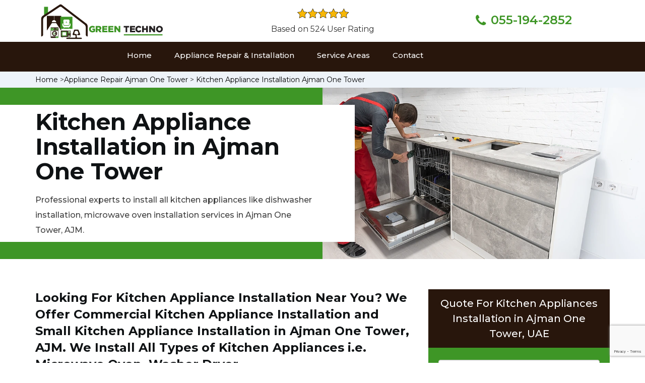

--- FILE ---
content_type: text/html
request_url: https://www.greentechno.ae/ajman-one-tower/kitchen-appliance-installation-ajman-one-tower-ajm/
body_size: 9489
content:
<!DOCTYPE html>
<html lang="en">

<head>
    <meta charset="UTF-8">
    <meta name="viewport" content="width=device-width, initial-scale=1">
    <title>Kitchen Appliance Installation Ajman One Tower - Rangehood, Gas Oven & Dishwasher Installation</title>
    <meta name="description" content="Need experts for Kitchen Appliance Installation in Ajman One Tower? We have professionals for dishwasher installation & microwave oven installation. We also install a gas oven, commercial dishwasher & rangehood. Give us a call at 055-194-2852." />
    <meta name="keywords" content="kitchen appliance installation Ajman One Tower, dishwasher installation Ajman One Tower, rangehood installation Ajman One Tower, garbage disposal installation Ajman One Tower" />
    <!--google fonts-->

    <!--favicon-->
    <link rel="icon" href="/userfiles/images/green-techno-favicon.png">
    <!-- Lib & Custom Stylesheet Included -->
    <link rel="stylesheet" href="/assets/css/bootstrap.min.css">
    <link rel="stylesheet" href="/assets/css/font-awesome.min.css">
    <link rel="stylesheet" href="/assets/css/fontello.css">
    <link rel="stylesheet" href="/assets/css/owl-carousel.min.css">
    <link rel="stylesheet" href="/assets/css/magnific.min.css">
    <link rel="stylesheet" href="/assets/css/animate.css">
    <link rel="stylesheet" href="/assets/source/jquery.fancybox.css" media="screen" />
    <link rel="stylesheet" href="/assets/css/style.css">
    <link rel="stylesheet" href="/assets/css/responsive.css">
    <meta name="robots" content="index, follow">
    <meta http-equiv="Content-Type" content="text/html; charset=utf-8">
    <meta name="language" content="English">
    <meta name="revisit-after" content="7 days">
    <meta property="og:title" content="Kitchen Appliance Installation Ajman One Tower - Rangehood, Gas Oven & Dishwasher Installation" />
    <meta property="og:description" content="Need experts for Kitchen Appliance Installation in Ajman One Tower? We have professionals for dishwasher installation & microwave oven installation. We also install a gas oven, commercial dishwasher & rangehood. Give us a call at 055-194-2852." />
    <meta property="og:image" content="https://www.greentechno.ae/userfiles/images/banner/kitchen-appliance-installation.webp" />
    <link rel="canonical" href="https://www.greentechno.ae/ajman-one-tower/kitchen-appliance-installation-ajman-one-tower-ajm/" />

</head>

<body>

<!--start header section -->
<div class="main_menu_area1">
    <div class="container">
        <div class="row">
            <div class="header_nav">
                <nav class="navbar navbar-default"><!-- mobile display -->
                    <div class="col-sm-6 col-md-6 col-lg-3">
                        <div class="logo_flex">
                            <!--<button type="button" class="navbar-toggle">--><!--  <span class="icon-menu">M</span>--><!--</button>--><a
                                class="logo" href="/"><img alt="appliance repair Ajman One Tower" class="w-logo"
                                    src="/userfiles/images/green-techno-logo.png" /> </a>
                        </div>
                    </div>

                    <div class="col-lg-6 custom-none custom-lg-block">
                        <div class="icons-header text-center imgs"><img
                                alt="best appliance repair experts in Ajman One Tower"
                                src="/assets/images/top-rating-icon.png" /><br />
                            <span>Based on 524 User Rating</span>
                        </div>
                    </div>

                    <div class="col-sm-6 col-md-6 col-lg-3 custom-none custom-md-block">
                        <div class="header-text">
                            <div class="header-icon"><i class="fa fa-phone"></i><i class="paint-roller"></i></div>

                            <div class="header-info"><span class="pnumber"><a
                                        href="tel:055-194-2852">055-194-2852</a></span></div>
                        </div>
                    </div>
                </nav>
                <!--end .navbar-->
            </div>
            <!--end .header_nav-->
        </div>
        <!--end .row-->

        <div class="whatsapp-icon visible-xs"><a href="tel:055-194-2852"><img alt="whatsapp icon" height="46"
                    src="/assets/images/phone-icon-mobile.png" width="46" /> </a></div>
    </div>
    <!--end .container-fluid-->
</div>
<!--end .main_menu_area--><!--end header section -->

<div class="main_menu_area nav-color" style="padding:0;">
    <div class="container">
        <div class="row">
            <div class="header_nav">
                <nav class="navbar navbar-default"><!-- mobile display -->
                    <div class="logo_flex logo-d">
                        <div class="visible-xs logo-phone"><a href="tel:055-194-2852">055-194-2852</a></div>
                        <button aria-expanded="false" class="navbar-toggle collapsed"
                            data-target="#bs-example-navbar-collapse-1" data-toggle="collapse" type="button"><span
                                class="sr-only">Toggle navigation</span> <span class="icon-bar"></span> <span
                                class="icon-bar"></span> <span class="icon-bar"></span></button>
                    </div>

                    <div class="navbar_flex responsive_menu">
                        <div class="navbar-collapse">
                            <ul class="nav navbar-nav">
                                <li><a href="/">Home</a></li>
                                <li class="responsive_click_menu">
                                <a href="javascript:void(0);">Appliance Repair &amp; Installation</a>
                                <span class="fa fa-angle-down"></span>
                                    <ul class="dropdown-menu s-menu">
                                        <li>
                                            <div class="row">
                                                <div class="col-md-4">
                                                    <ul>
                                                        <li><a
                                                                href="/ajman-one-tower/stove-repair-ajman-one-tower-ajm/">Stove
                                                                Repair</a></li>
                                                        <li><a
                                                                href="/ajman-one-tower/residential-appliance-repair-ajman-one-tower-ajm/">Residential
                                                                Appliance Repair</a></li>
                                                        <li><a
                                                                href="/ajman-one-tower/range-repair-ajman-one-tower-ajm/">Range
                                                                Repair</a></li>
                                                        <li><a
                                                                href="/ajman-one-tower/washing-machine-repair-ajman-one-tower-ajm/">Washing
                                                                Machine Repair</a></li>
                                                        <li><a
                                                                href="/ajman-one-tower/dryer-repair-ajman-one-tower-ajm/">Dryer
                                                                Repair</a></li>
                                                        <li><a
                                                                href="/ajman-one-tower/kitchen-appliances-repair-ajman-one-tower-ajm/">Kitchen
                                                                Appliances Repair</a></li>
                                                        <li><a
                                                                href="/ajman-one-tower/freezer-repair-ajman-one-tower-ajm/">Freezer
                                                                Repair</a></li>
                                                        <li><a
                                                                href="/ajman-one-tower/oven-elements-replacement-ajman-one-tower-ajm/">Oven
                                                                Elements Replacement</a></li>
                                                        <li><a
                                                                href="/ajman-one-tower/commercial-appliances-repair-ajman-one-tower-ajm/">Commercial
                                                                Appliances Repair</a></li>
                                                        <li><a
                                                                href="/ajman-one-tower/dishwasher-repair-ajman-one-tower-ajm/">Dishwasher
                                                                Repair</a></li>
                                                    </ul>
                                                </div>

                                                <div class="col-md-4">
                                                    <ul>
                                                        <li><a
                                                                href="/ajman-one-tower/refrigerator-repair-ajman-one-tower-ajm/">Refrigerator
                                                                Repair</a></li>
                                                        <li><a
                                                                href="/ajman-one-tower/microwave-repair-ajman-one-tower-ajm/">Microwave
                                                                Repair</a></li>
                                                        <li><a
                                                                href="/ajman-one-tower/oven-repair-ajman-one-tower-ajm/">Oven
                                                                Repair</a></li>
                                                        <li><a
                                                                href="/ajman-one-tower/gas-stove-repair-ajman-one-tower-ajm/">Gas
                                                                Stove Repair</a></li>
                                                        <li><a
                                                                href="/ajman-one-tower/commercial-appliances-installation-ajman-one-tower-ajm/">Commercial
                                                                Appliances Installation</a></li>
                                                        <li><a
                                                                href="/ajman-one-tower/appliances-installation-ajman-one-tower-ajm/">Appliances
                                                                Installation</a></li>
                                                        <li><a
                                                                href="/ajman-one-tower/microwave-installation-ajman-one-tower-ajm/">Microwave
                                                                Installation</a></li>
                                                        <li><a
                                                                href="/ajman-one-tower/washing-machine-installation-ajman-one-tower-ajm/">Washing
                                                                Machine Installation</a></li>
                                                        <li><a
                                                                href="/ajman-one-tower/gas-stove-installation-ajman-one-tower-ajm/">Gas
                                                                Stove Installation</a></li>
                                                        <li><a
                                                                href="/ajman-one-tower/dishwasher-installation-ajman-one-tower-ajm/">Dishwasher
                                                                Installation</a></li>
                                                    </ul>
                                                </div>

                                                <div class="col-md-4">
                                                    <ul>
                                                        <li><a
                                                                href="/ajman-one-tower/dryer-installation-ajman-one-tower-ajm/">Dryer
                                                                Installation</a></li>
                                                        <li><a
                                                                href="/ajman-one-tower/refrigerator-installation-ajman-one-tower-ajm/">Refrigerator
                                                                Installation</a></li>
                                                        <li><a
                                                                href="/ajman-one-tower/range-installation-ajman-one-tower-ajm/">Range
                                                                Installation</a></li>
                                                        <li><a
                                                                href="/ajman-one-tower/freezer-installation-ajman-one-tower-ajm/">Freezer
                                                                Installation</a></li>
                                                        <li><a
                                                                href="/ajman-one-tower/oven-installation-ajman-one-tower-ajm/">Oven
                                                                Installation</a></li>
                                                        <li><a
                                                                href="/ajman-one-tower/oven-element-installation-ajman-one-tower-ajm/">Oven
                                                                Element Installation</a></li>
                                                        <li><a
                                                                href="/ajman-one-tower/stove-installation-ajman-one-tower-ajm/">Stove
                                                                Installation</a></li>
                                                        <li><a
                                                                href="/ajman-one-tower/kitchen-appliance-installation-ajman-one-tower-ajm/">Kitchen
                                                                Appliances Installation</a></li>
                                                        <li><a
                                                                href="/ajman-one-tower/residential-appliance-installation-ajman-one-tower-ajm/">Residential
                                                                Appliance Installation</a></li>
                                                    </ul>
                                                </div>
                                            </div>
                                        </li>
                                    </ul>
                                </li>
                                <li><a href="/service-areas/">Service Areas</a></li>
                                <li><a href="/contact/">Contact</a></li>
                            </ul>
                        </div>
                        <!-- /.navbar-collapse -->
                    </div>
                </nav>
                <!--end .navbar-->
            </div>
            <!--end .header_nav-->
        </div>
        <!--end .row-->
    </div>
</div>

    <div class="brd gray_bg">
<div class="container"><a href="/">Home</a> &gt;<a href="/ajman-one-tower/appliance-repair-ajman-one-tower-ajm/">Appliance Repair Ajman One Tower</a> &gt; <a href="/ajman-one-tower/kitchen-appliance-installation-ajman-one-tower-ajm/">Kitchen Appliance Installation Ajman One Tower</a></div>
</div>

<section class="banner" style="background: url(/userfiles/images/banner/kitchen-appliance-installation.webp);">
<div class="container">
<div class="row">
<div class="col-lg-6">
<div class="header_slide_text">
<h1>Kitchen Appliance Installation in Ajman One Tower</h1>
</div>

<div class="banner-text visible-lg">
<p>Professional experts to install all kitchen appliances like dishwasher installation, microwave oven installation services in Ajman One Tower, AJM.</p>
</div>
</div>
</div>
</div>
</section>

<section class="service_single_area section_padding">
<div class="container">
<div class="row">
<div class="col-md-8">
<div class="service_single_left">
<h2>Looking For Kitchen Appliance Installation Near You? We Offer Commercial Kitchen Appliance Installation and Small Kitchen Appliance Installation in Ajman One Tower, AJM. We Install All Types of Kitchen Appliances i.e. Microwave Oven, Washer Dryer.</h2>

<p>Green Techno kitchen appliance installation services are designed to ensure that all your new appliances are installed quickly, accurately and safely. Our team of professional installers has years of experience in installing a wide variety of kitchen appliances, including refrigerators, ovens, dishwashers, cooktops, and more. At Green Techno we understand that installing new appliances can be complicated and intimidating, that is why Green Techno offers <strong>Affordable Kitchen Appliances&nbsp;Installation</strong> services in&nbsp;Ajman One Tower, AJM to make the process as easy as possible. Our team is trained to follow manufacturer guidelines, ensuring that your appliances are installed to the highest standards. We also provide a warranty on our installations, giving you peace of mind knowing that your appliances are installed correctly.</p>

<p><img src="https://www.greentechno.ae/imggen/kitchen-appliance-installation-ajman-one-tower-ajm.webp" alt="Kitchen Appliance Installation Ajman One Tower - AJM"></p>

<h3>Kitchen Chimney Installation&nbsp;in Ajman One Tower, AJM</h3>

<p>A chimney helps in the absorption of smoke, gases, and steam produced during cooking and eliminates the heat to maintain a comfortable temperature inside the kitchen. Green Techno helps in installing a kitchen chimney or an exhaust hood fitted in the kitchen space. This service is mostly required for homes or restaurants having a gas stove or cooktop in their kitchen. The Green Techno technician will first evaluate the kitchen layout and recommend a suitable chimney model for the kitchen. Green Techno will also ensure that the<strong>&nbsp;</strong>kitchen range hood installation conforms to safety and quality standards and educate the customer on its usage and maintenance in Ajman One Tower, AJM.</p>

<h2>Kitchen Range Hood Installation&nbsp;in Ajman One Tower, AJM</h2>

<p>Green Techno helps homeowners or businesses install a range hood over their kitchen stove or cooktop. Kitchen range hood installation helps to improve the air quality inside the kitchen by trapping and removing smoke, cooking odors, and particles from the air, while contributing to maintaining comfortable kitchen temperatures. The professional installer at Green Techno will ensure that the <strong>Professsional&nbsp;Kitchen Range Hood Installation</strong> meets safety and quality standards and educate the customer on its usage and maintenance. Kitchen range hood installation is recommended for those who want to maintain a fresh, clean, and comfortable atmosphere while cooking in&nbsp;Ajman One Tower, AJM.</p>

<h3>Commercial Hood Installation&nbsp;in Ajman One Tower, AJM</h3>

<p>Commercial hood installation is essential for restaurants, hotels, or any commercial kitchen where food is prepared, because the commercial kitchen produces a high volume of airborne pollutants. We have a team of experienced technicians who ensure that your exhaust hood system is installed to meet all necessary codes and regulations. We also provide services in Ajman One Tower, AJM like retrofitting and ductwork that is tailored to your specific requirements. Our commercial hood installation services are designed to fit every budget and business size, without compromising on quality. You can rely on us to provide timely installation services designed to minimize the disruption of your commercial kitchen operations. Our team of experts has a wealth of industry knowledge to draw from regarding the types of kitchen hoods, the appropriate hood sizing, and overall design.</p>

<h2>Dishwasher Installation&nbsp;in Ajman One Tower, AJM</h2>

<p>Dishwasher installation at Green Techno is provided by trained technicians&nbsp; in Ajman One Tower, AJM who have the expertise to install the dishwasher and ensure that it operates safely and efficiently. Once the <strong>Reliable Dishwasher Installation</strong> is complete, the technician will test the dishwasher to ensure that it is functioning properly and provide instructions on how to operate and maintain the appliance. Dishwasher installation at Green Techno can be a useful option for those who want to ensure that their new dishwasher is installed correctly and that it will work smoothly for many years to come.</p>

<h3>Dishwasher Installation Cost&nbsp;in Ajman One Tower, AJM</h3>

<p>The cost of dishwasher installation can vary based on a number of factors, including the location, the complexity of the installation, and any additional services in&nbsp;Ajman One Tower, AJM that may be required. In general, the cost of dishwasher installation can range anywhere from $100 to $500 or more. If additional services are required, such as moving an electrical outlet or replacing a water line, the cost of installation may increase.</p>

<p>It is best to contact a professional technician to get an accurate quote for dishwasher installation services based on your specific needs and location.</p>

<p><img alt="Dishwasher Installation Cost in Ajman One Tower, AJM" src="/userfiles/images/inner/dishwasher-installation-cost.webp" /></p>

<h3>Electric Oven Installation&nbsp;in Ajman One Tower, AJM</h3>

<p>Professional electric oven installation at Green Techno ensures that your new oven is installed safely and efficiently, and can also help you avoid potential electrical and safety hazards. Electric oven installation at Green Techno is intended to ensure your <strong>Electric Oven Installation Safely </strong>and correctly, in compliance with current electrical codes and regulations, and functioning correctly. The Green Techno oven installation services are recommended to protect both your safety and your investment in a new appliance.</p>

<h3>Trash Compactor Installation&nbsp;in Ajman One Tower, AJM</h3>

<p>Green Techno trash compactor installation service ensures that your new compactor is installed quickly, correctly, and safely. Our team of experienced technicians in&nbsp;Ajman One Tower, AJM can install a variety of trash compactors, including vertical and horizontal compactors that are designed to save space and reduce the frequency of trash removal. We understand that installing a new trash compactor can be complicated, but our technicians are trained and equipped with the necessary tools to install your new appliance securely. Green Techno trash compactor installation services are offered at a competitive price, making it easy and affordable for you to have your trash compactor installed by professionals.</p>

<h3>Removing The Old Appliances&nbsp;in Ajman One Tower, AJM</h3>

<p>Professional appliance removal and disposal services can save you time and effort while ensuring that the old appliances are disposed of safely and responsibly, protecting not only the environment but also your household or commercial space. The benefits of using this service include getting rid of old, damaged, or <strong>Outdated Kitchen Appliances </strong>that are taking up space in your home or business. The appliance removal at Green Techno can help prevent any potential safety hazards or environmental damage associated with improper appliance disposal methods, such as leaving them in landfill sites or illegally dumping them in public spaces.</p>

<h2>The Kitchen Appliance Installation Process&nbsp;in Ajman One Tower, AJM</h2>

<p>The kitchen appliance installation process is an essential part of any kitchen renovation or appliance replacement. Our skilled and experienced technicians follow a thorough installation process to ensure that your new appliances are installed safely and correctly. Our process includes a consultation with you to understand your needs, pre-installation site visits to assess the space and fit, disconnecting any old appliances, and installing the new appliances. Our team will also ensure that the <strong><a href="/ajman-one-tower/residential-appliance-installation-ajman-one-tower-ajm/">Residential Appliances Installation</a> </strong>is properly connected to the electrical or gas supply, level, and tested for functionality. We will leave your kitchen clean and ready to use, with your new appliances working correctly. We offer competitive pricing with no hidden fees, so you can be confident that you are getting a fair deal.</p>

<p><img alt="The Kitchen Appliance Installation Process in Ajman One Tower, AJM" src="/userfiles/images/inner/kitchen-appliance-installation-process.webp" /></p>

<h3>Dryer Installation&nbsp;in Ajman One Tower, AJM</h3>

<p>When you opt for professional dryer installation services at Green Techno, you can rest assured that your appliance will be installed in a professional and safe manner, ensuring not only optimum functionality but also your safety and satisfaction. Hiring Green Techno dryer installation offers several <strong>Benefits of Dryer Installation</strong>, such as ensuring safe and compliant installation, maximizing efficiency, and prolonging the lifespan of your dryer. If you are looking to have new dryer installed in your kitchen, contact Green Techno today to schedule an appointment with our expert technicians in Ajman One Tower, AJM.</p>

<h3>Integrated Fridge Freezer Installation&nbsp;in Ajman One Tower, AJM</h3>

<p>An integrated fridge freezer is a combination of a fridge and a freezer, designed to fit seamlessly into a custom cabinet in your kitchen. At Green Techno we understand the importance of having a fully functioning, reliable, and <strong>Seamlessly Integrated Fridge Freezer Installation</strong>&nbsp;in your kitchen. We offer integrated fridge freezer installation services to help you achieve the perfect appliances for your kitchen. We will carefully remove the existing integrated fridge freezer if necessary and install your new appliance with precision. We will also test and ensure that the fridge freezer is working correctly and ready for use. At Green Techno we are committed to delivering quality services and guarantee to provide you with outstanding results.</p>
</div>
<!--end .service_single_left--></div>
<!--end .col-md-8-->

<div class="col-md-4"><div class="service_single_right">
<div class="text-country">
<h4>Quote For Kitchen Appliances Installation in Ajman One Tower, UAE</h4>
</div>

<div class="services_support contactform mb_30">
<div class="expMessage"></div>

<form action="#" id="contactUs" method="post" wtx-context="454F8A54-21C9-4FEF-B350-93EA343E4A7E">
<div class="form-group"><input class="form-control required" id="name" name="formInput[name]" placeholder="Name *" required="" type="text" wtx-context="65344847-F28D-40EE-8BE8-7E5F2DF57785" /></div>

<div class="form-group"><input aria-invalid="false" class="form-control required valid" id="inputPhoneL" name="formInput[phone]" placeholder="Phone *" required="" type="text" wtx-context="3690D79B-239F-4F7D-A5ED-F694130F42CB" /></div>

<div class="form-group"><input class="form-control" id="email" name="formInput[email]" placeholder="Email *" required="" type="email" wtx-context="1201D587-8B05-40A8-8A0C-BC9F6C80BEF7" /></div>

<div class="form-group"><textarea class="form-control" cols="30" id="" name="formInput[message]" placeholder="Messsage" rows="3"></textarea></div>

<div class="g-recaptcha" data-callback="setResponse" data-sitekey="6LeCBHUnAAAAAGDFN-QAQG2v-QbAF5JtuvCzqpKQ" data-size="invisible"></div>
<input id="captcha-response" name="captcha-response" type="hidden" wtx-context="8D5BFABB-DBD4-42CB-83A9-138EFC8FE793" />
<div class="text-center"><button class="btn btn-red" type="submit">Submit Now</button></div>
<input name="action" type="hidden" value="submitform" wtx-context="207679A8-1FC3-44AA-8B0D-0612BC364CF6" /></form>
</div>

<div class="text-country">
<h4>Ajman One Tower Location</h4>
</div>

<div class="services_support locationmap mb_30"><iframe frameborder="0" height="400" marginheight="0" marginwidth="0" scrolling="no" src="https://maps.google.com/maps?width=100%&amp;height=600&amp;hl=en&amp;q=Ajman One Tower%20Ajman&amp;ie=UTF8&amp;t=&amp;z=14&amp;iwloc=B&amp;output=embed" width="100%">km radius map</iframe></div>

</div>
 <!--end .col-md-4--></div>
</div>
</div>
</section>
<section class="testimonial_area section_padding gray_bg">
<div class="container">
<div class="row">
<div class="col-md-12">
<div class="hero-section-title text-center">
<h2>Praise From Our Happy Clients About Our<br />
Kitchen Appliances Installation in United Arab Emirates</h2>
</div>
<!--end .hero-section-title--></div>
<!--end .col-md-12-->

<div class="col-md-8 col-md-offset-2"><!--end .testimonial_image-->
<div class="testimonial_slider owl-carousel text-center">
<div class="testimonial_details">
<p>Thanks Green Techno! I called Green Techno at 11 AM one day and they were at my house by 02:00-noon the same day. Green Techno team was friendly, punctual, and courteous. They fixed the dishwasher too! He found a piece of glass lodged in our dishwasher water pump and removed it. We were so thankful to have the dishwasher fixed so that we could do our dishes. Thanks again.</p>
<span class="rating"><i class="fa fa-star"></i> <i class="fa fa-star"></i> <i class="fa fa-star"></i> <i class="fa fa-star"></i> <i class="fa fa-star-half-o"></i></span>

<h3>Tayyab Ali</h3>
</div>

<div class="testimonial_details">
<p>Great outfit. The technician from Green Techno came during the time window, did what needed to be done quickly, and even gave me a small discount. We chatted the entire time and it was a pleasure doing business with Green Techno.</p>
<span class="rating"><i class="fa fa-star"></i> <i class="fa fa-star"></i> <i class="fa fa-star"></i> <i class="fa fa-star"></i> <i class="fa fa-star-half-o"></i></span>

<h3>Kareem Ahmad</h3>
</div>
<!--end Â .testimonial_details-->

<div class="testimonial_details">
<p>Very easy to schedule an appointment with Green Techno - they even had same-day appointments available for appliance&nbsp;repairs. Their tech came within his 2 hours and called to give me a heads up. He was friendly, knowledgeable, and clearly explained what the problem was with my dishwasher and how he'd fix it, and the dishwasher has been running fine since.</p>
<span class="rating"><i class="fa fa-star"></i> <i class="fa fa-star"></i> <i class="fa fa-star"></i> <i class="fa fa-star"></i> <i class="fa fa-star"></i></span>

<h3>M. Nouman</h3>
</div>
<!--end .testimonial_details--></div>
<!--end .testimonial_slider--></div>
<!--end .col-md-8--></div>
<!--end .row--></div>
<!--end .container--></section>

<section class="slider_service_area2 text-center">
    <div class="container">
        <div class="row">
            <div class="col-md-12">
                <div class="hero-section-title"><i class="icon-snowflake"></i>
                    <h4 class="brands_slider">Appliance Brands We Repair in UAE</h4>
                </div>
                <!--end .hero-section-title-->
            </div>
            <!--end .col-md-12-->
        </div>
        <!--end .row-->

        <ul class="brands__ul">
            <li>
                <div class="slider_service_box">
                    <div class="brand_img"><a href="/panasonic-kitchen-appliance-installation/"><img alt=""
                                src="/assets/images/logos/panasonic.png" /> </a></div>
                </div>
            </li>

            <li>
                <div class="slider_service_box">
                    <div class="brand_img"><a href="/samsung-kitchen-appliance-installation/"><img
                                alt="samsung appliance repair" src="/assets/images/logos/Samsung.png" /> </a></div>
                </div>
            </li>

            <li>
                <div class="slider_service_box">
                    <div class="brand_img"><a href="/lg-kitchen-appliance-installation/"><img
                                alt="LG appliance repair" src="/assets/images/logos/LG.png" /> </a></div>
                </div>
            </li>

            <li>
                <div class="slider_service_box">
                    <div class="brand_img"><a href="/whirlpool-kitchen-appliance-installation/"><img
                                alt="whirlpool appliance repair" src="/assets/images/logos/Whirlpool.png" /> </a></div>
                </div>
            </li>

            <li>
                <div class="slider_service_box">
                    <div class="brand_img"><a href="/electrolux-kitchen-appliance-installation/"><img
                                alt="electrolux appliance repair" src="/assets/images/logos/electrolux.png" /> </a>
                    </div>
                </div>
            </li>

            <li>
                <div class="slider_service_box">
                    <div class="brand_img"><a href="/haier-kitchen-appliance-installation/"><img
                                alt="haier appliance repair" src="/assets/images/logos/haier.png" /> </a></div>
                </div>
            </li>

            <li>
                <div class="slider_service_box">
                    <div class="brand_img"><a href="/miele-kitchen-appliance-installation/"><img
                                alt="miele appliance repair" src="/assets/images/logos/miele.png" /> </a></div>
                </div>
            </li>

            <li>
                <div class="slider_service_box">
                    <div class="brand_img"><a href="/bosch-kitchen-appliance-installation/"><img
                                alt="bosch appliance repair" src="/assets/images/logos/bosch.png" /> </a></div>
                </div>
            </li>

            <li>
                <div class="slider_service_box">
                    <div class="brand_img"><a href="/gaggenau-kitchen-appliance-installation/"><img
                                alt="gaggenau appliance repair" src="/assets/images/logos/gaggenau.png" /> </a></div>
                </div>
            </li>

            <li>
                <div class="slider_service_box">
                    <div class="brand_img"><a href="/hotpoint-kitchen-appliance-installation/"><img
                                alt="hotpoint appliance repair" src="/assets/images/logos/Hotpoint.png" /> </a></div>
                </div>
            </li>

            <li>
                <div class="slider_service_box">
                    <div class="brand_img"><a href="/thermador-kitchen-appliance-installation/"><img
                                alt="thermador appliance repair" src="/assets/images/logos/thermador.png" /> </a></div>
                </div>
            </li>
            <li>
                <div class="slider_service_box">
                    <div class="brand_img"><a href="/black-and-decker-kitchen-appliance-installation/"><img
                                alt="" src="/assets/images/logos/black-and-decker.png"> </a></div>
                </div>
            </li>


            <li>
                <div class="slider_service_box">
                    <div class="brand_img"><a href="/braun-kitchen-appliance-installation/"><img alt=""
                                src="/assets/images/logos/braun.png"> </a></div>
                </div>
            </li>


            <li>
                <div class="slider_service_box">
                    <div class="brand_img"><a href="/kenwood-kitchen-appliance-installation/"><img alt=""
                                src="/assets/images/logos/kenwood.png"> </a></div>
                </div>
            </li>


            <li>
                <div class="slider_service_box">
                    <div class="brand_img"><a href="/hitachi-kitchen-appliance-installation/"><img alt=""
                                src="/assets/images/logos/hitachi.png"> </a></div>
                </div>
            </li>
            <li>
                <div class="slider_service_box">
                    <div class="brand_img"><a href="/viking-kitchen-appliance-installation/"><img
                                alt="viking appliance repair" src="/assets/images/logos/viking.png" /> </a></div>
                </div>
            </li>
        </ul>
        <!--end .row-->
    </div>
    <!--end .container-->
</section>
<section class="section__padding service-details-area bottom-cities">
<div class="container">
<div class="row">
<div class="col-sm-12">
<h4 class="text-center">States We Serve For Kitchen Appliances Installation in United Arab Emirates</h4>
</div>

<div class="col-sm-12"><ul class="ul3"><li ><a href="/abu-dhabi/kitchen-appliance-installation-abu-dhabi/">Abu Dhabi</a></li><li ><a href="/ajman/kitchen-appliance-installation-ajman/">Ajman</a></li><li ><a href="/dubai/kitchen-appliance-installation-dubai/">Dubai</a></li><li ><a href="/sharjah/kitchen-appliance-installation-sharjah/">Sharjah</a></li></ul></div>
</div>
</div>
</section>

<section class="section__padding service-details-area bottom-cities down">
<div class="container">
<div class="row">
<div class="col-sm-12">
<h4 class="text-center">Areas We Serve For Kitchen Appliances Installation in Ajman</h4>
</div>

<div class="col-sm-12"><ul class="ul3"><li ><a href="/acacia/kitchen-appliance-installation-acacia-ajm/">Acacia</a></li><li ><a href="/ain-ajman/kitchen-appliance-installation-ain-ajman-ajm/">Ain Ajman</a></li><li ><a href="/ajman-downtown/kitchen-appliance-installation-ajman-downtown-ajm/">Ajman Downtown</a></li><li ><a href="/ajman-global-city/kitchen-appliance-installation-ajman-global-city-ajm/">Ajman Global city</a></li><li ><a href="/ajman-one-tower/kitchen-appliance-installation-ajman-one-tower-ajm/">Ajman One Tower</a></li><li ><a href="/ajman-uptown/kitchen-appliance-installation-ajman-uptown-ajm/">Ajman Uptown</a></li><li ><a href="/al-aaliah/kitchen-appliance-installation-al-aaliah-ajm/">Al Aaliah</a></li><li ><a href="/al-bahia/kitchen-appliance-installation-al-bahia-ajm/">Al Bahia</a></li><li ><a href="/al-bustan/kitchen-appliance-installation-al-bustan-ajm/">Al Bustan</a></li><li ><a href="/al-butain/kitchen-appliance-installation-al-butain-ajm/">Al Butain</a></li><li ><a href="/al-hamidiyah/kitchen-appliance-installation-al-hamidiyah-ajm/">Al Hamidiyah</a></li><li ><a href="/al-hello/kitchen-appliance-installation-al-hello-ajm/">Al Hello</a></li><li ><a href="/al-humaid-city/kitchen-appliance-installation-al-humaid-city-ajm/">Al Humaid City</a></li><li ><a href="/al-jurf/kitchen-appliance-installation-al-jurf-ajm/">Al Jurf</a></li><li ><a href="/al-manama/kitchen-appliance-installation-al-manama-ajm/">Al Manama</a></li><li ><a href="/al-mowaihat/kitchen-appliance-installation-al-mowaihat-ajm/">Al Mowaihat</a></li><li ><a href="/al-nakhil/kitchen-appliance-installation-al-nakhil-ajm/">Al Nakhil</a></li><li ><a href="/al-nuaimia/kitchen-appliance-installation-al-nuaimia-ajm/">Al Nuaimia</a></li><li ><a href="/al-owan/kitchen-appliance-installation-al-owan-ajm/">Al Owan</a></li><li ><a href="/al-raqaib/kitchen-appliance-installation-al-raqaib-ajm/">Al Raqaib</a></li><li ><a href="/al-rashidiya/kitchen-appliance-installation-al-rashidiya-ajm/">Al Rashidiya</a></li><li ><a href="/al-rawda/kitchen-appliance-installation-al-rawda-ajm/">Al Rawda</a></li><li ><a href="/al-rumaila/kitchen-appliance-installation-al-rumaila-ajm/">Al Rumaila</a></li><li ><a href="/al-sawan/kitchen-appliance-installation-al-sawan-ajm/">Al Sawan</a></li><li ><a href="/al-yasmeen/kitchen-appliance-installation-al-yasmeen-ajm/">Al Yasmeen</a></li><li ><a href="/al-zahra/kitchen-appliance-installation-al-zahra-ajm/">Al Zahra</a></li><li ><a href="/al-zahya/kitchen-appliance-installation-al-zahya-ajm/">Al Zahya</a></li><li ><a href="/al-zohra/kitchen-appliance-installation-al-zohra-ajm/">Al Zohra</a></li><li ><a href="/awali-city/kitchen-appliance-installation-awali-city-ajm/">Awali City</a></li><li ><a href="/corniche-ajman/kitchen-appliance-installation-corniche-ajman-ajm/">Corniche Ajman</a></li><li ><a href="/emirates-city/kitchen-appliance-installation-emirates-city-ajm/">Emirates City</a></li><li ><a href="/emirates-lake-towers/kitchen-appliance-installation-emirates-lake-towers-ajm/">Emirates Lake Towers</a></li><li ><a href="/garden-city/kitchen-appliance-installation-garden-city-ajm/">Garden City</a></li><li ><a href="/liwara-2/kitchen-appliance-installation-liwara-2-ajm/">Liwara 2</a></li><li ><a href="/marmooka-city/kitchen-appliance-installation-marmooka-city-ajm/">Marmooka City</a></li><li ><a href="/masfout/kitchen-appliance-installation-masfout-ajm/">Masfout</a></li><li ><a href="/park-veiw-city/kitchen-appliance-installation-park-veiw-city-ajm/">Park Veiw City</a></li><li ><a href="/sheikh-khalifa-bin-zayed-street/kitchen-appliance-installation-sheikh-khalifa-bin-zayed-street-ajm/">Sheikh Khalifa Bin Zayed Street</a></li><li ><a href="/sheikh-maktoum-bin-rashid-street/kitchen-appliance-installation-sheikh-maktoum-bin-rashid-street-ajm/">Sheikh Maktoum Bin Rashid Street</a></li></ul></div>
</div>
</div>
</section>


<!--start footer section -->
<footer class="footer_section">
<div class="container">
<div class="row">
<div class="col-md-4 col-sm-6">
<div class="footer_box"><img alt="Logo /userfiles/images/green-techno-white.png" src="/userfiles/images/green-techno-white.png" />
<p>Green Techno has set out to deliver the best and most professional appliance repair services in Ajman One Tower, AJM. Our skilled professionals will keep your appliances running efficiently through years of experience.</p>
</div>
<!--end .footer_box--></div>
<!--end .col-md-4-->

<div class="col-md-4 col-sm-6">
<div class="footer_box service">
<h2 style="color:#fff;margin-bottom:20px; padding-left: 12px;">Quick Links</h2>

<ul>
	<li><a href="/ajman-one-tower/commercial-appliances-repair-ajman-one-tower-ajm/">Commercial Appliances Repair</a></li>
	<li><a href="/ajman-one-tower/gas-stove-repair-ajman-one-tower-ajm/">Gas Stove Repair</a></li>
	<li><a href="/ajman-one-tower/kitchen-appliances-repair-ajman-one-tower-ajm/">Kitchen Appliances Repair</a></li>
	<li><a href="/ajman-one-tower/oven-elements-replacement-ajman-one-tower-ajm/">Oven Elements Replacement</a></li>
	<li><a href="/ajman-one-tower/washing-machine-repair-ajman-one-tower-ajm/">Washing Machine Repair</a></li>
</ul>
</div>
<!--end .footer_box--></div>
<!--end .col-md-4-->

<div class="col-md-4 col-sm-6">
<div class="footer_box">
<h3 style="color:#fff; margin-bottom:20px;">Contact Information</h3>

<div class="support_num">
<div class="icons__width"><i class="fa fa-phone-square"></i></div>
<a href="tel:055-194-2852">055-194-2852</a></div>

<address href="/service-areas/">
<div class="icons__width"><i class="fa fa-globe"></i></div>
<a href="/service-areas/">R308 BUILDING, Al Mankhool - Dubai - Dubai - United Arab Emirates</a></address>
</div>
<!--end .footer_box--></div>
<!--end .col-md-4--></div>
<!--end .row--></div>
<!--end .container--><!-- copyright section -->

<div class="footer_bg">
<div class="container">
<div class="row">
<div class="col-md-12 text-center">
<div class="copyright">
<p class="text-custom-white" style="text-align: center;">Copyright © <script>document.write(new Date().getFullYear())</script> All Rights Reserved by <a href="/"><strong>Green Techno</strong></a></p>
</div>
</div>
</div>
</div>
</div>
</footer>
<!--end .footer_section--><!--end footer section -->


    
<script type="application/ld+json">
{
  "@context": "https://schema.org",
  "@type": "NewsArticle",
  "headline": "Article headline",
  "image": ["/userfiles/images/banner/kitchen-appliance-installation.webp"],
  "datePublished": "2015-02-05T08:00:00+08:00",
  "dateModified": "2015-02-05T09:20:00+08:00",
  "author": [
    {
      "@type": "Person",
      "name": "Alex Stoke",
      "url": "https://www.greentechno.ae/"
    }
  ]
}
</script>

<script type="application/ld+json">
{
  "@context": "https://schema.org",
  "@type": "BreadcrumbList",
  "itemListElement": [
    {
      "@type": "ListItem",
      "position": 1,
      "item": {
        "@id": "/ajman-one-tower/kitchen-appliance-installation-ajman-one-tower-ajm/",
        "name": "Green Techno"
      }
    }
  ]
}
</script>

<script type="application/ld+json">
{
  "@context": "https://schema.org",
  "@type": "Organization",
  "name": "Green Techno",
  "legalName": "Green Techno",
  "alternateName": "Green Techno",
  "url": "https://www.greentechno.ae/",
  "logo": "https://www.greentechno.ae/userfiles/images/green-techno-logo.png",
  "foundingDate": "2001",
  "founders": [
    {
      "@type": "Person",
      "name": "Top"
    }
  ],
  "address": {
    "@type": "PostalAddress",
            "postalCode": "25314",
    "streetAddress": "United Arab Emirates",
    "addressLocality": "United Arab Emirates",
    "addressRegion": "United Arab Emirates",
    "addressCountry": "AE"
  },
  "contactPoint": {
    "@type": "ContactPoint",
    "contactType": "customer support",
    "telephone": "055-194-2852"
  },
  "sameAs": [
    "https://www.facebook.com/",
    "https://www.youtube.com/"
  ]
}
</script>

<script type="application/ld+json">
{
  "@context": "http://schema.org/",
  "@type": "Product",
  "name": "Kitchen Appliance Installation Ajman One Tower",
  "image": "/userfiles/images/banner/kitchen-appliance-installation.webp",
  "description": "Need experts for Kitchen Appliance Installation in Ajman One Tower? We have professionals for dishwasher installation & microwave oven installation. We also install a gas oven, commercial dishwasher & rangehood. Give us a call at 055-194-2852.",
  "brand": {
    "@type": "Brand",
    "name": "Green Techno"
  },
  "sku": "0",
  "gtin8": "0",
  "gtin13": "0",
  "gtin14": "0",
  "mpn": "0",
  "offers": {
    "@type": "AggregateOffer",
    "priceCurrency": "AED",
    "lowPrice": "1",
    "highPrice": "10",
    "offerCount": "7"
  },
  "aggregateRating": {
    "@type": "AggregateRating",
    "ratingValue": "4.9",
    "bestRating": "5",
    "worstRating": "",
    "ratingCount": "524"
  },

  "review": {
    "@context": "http://schema.org/",
    "name": "Best Rating",
    "@type": "Review",
    "reviewBody": "Great outfit. The technician from Green Techno came during the time window, did what needed to be done quickly, and even gave me a small discount. We chatted the entire time and it was a pleasure doing business with Green Techno.",
    "author": {
      "@type": "Person",
      "name": "Alex Stoke"
    }
  }
}
</script>

<script type="application/ld+json">
{
  "@context": "http://schema.org/",
  "@type": "Review",
  "author": {
    "@type": "Person",
    "name": "Alex Stoke"
  },
  "reviewBody": "Great outfit. The technician from Green Techno came during the time window, did what needed to be done quickly, and even gave me a small discount. We chatted the entire time and it was a pleasure doing business with Green Techno.",
  "itemReviewed": {
    "@type": "LocalBusiness",
    "name": "Green Techno",
    "priceRange": "$$",
    "telephone": "055-194-2852",
    "address": {
      "@type": "PostalAddress",
              "postalCode": "25314",
      "streetAddress": "United Arab Emirates",
      "addressLocality": "United Arab Emirates",
      "addressRegion": "United Arab Emirates",
      "addressCountry": "AE"
    },

    "image": "https://www.greentechno.ae/userfiles/images/green-techno-logo.png"
  },
  "reviewRating": {
    "@type": "Rating",
    "ratingValue": 5,
    "worstRating": 1,
    "bestRating": 5,
    "reviewAspect": "Ambiance"
  }
}
</script>

<script type="application/ld+json">
{
  "@context": "http://schema.org",
  "@type": "WebSite",
  "url": "https://www.greentechno.ae/",
  "potentialAction": {
    "@type": "SearchAction",
    "target": "https://www.greentechno.ae/search/{search_key}",
    "query-input": "required name=search_key"
  }
}
</script>


    <!-- Ajax Included -->
    <script src="/assets/js/jquery.min.js"></script>
    <script src="/assets/source/jquery.fancybox.pack.js"></script>
    <script src="/assets/js/bootstrap.min.js"></script>
    <script src="/assets/js/owl.carousel.min.js"></script>
    <script src="/assets/js/waypoint.js"></script>
    <script src="/assets/js/jquery.counter.min.js"></script>
    <script src="/assets/js/magnific.min.js"></script>
    <script src="/assets/js/custom.js"></script>
    <script src="/asset/js/jquery.validate.min.js"></script>
    <script src="/asset/js/maskinput.min.js"></script>
    <script src="https://www.google.com/recaptcha/api.js" async defer></script>
    <script>


        (function ($) {
            "use strict";
            $('#inputPhoneL').mask("999-999-9999");
            $("#contactUs").validate({
                submitHandler: function () {
                    grecaptcha.execute();
                    return false;
                }
            });
        })(jQuery);

        function setResponse(response) {
            document.getElementById("captcha-response").value = response;
            var curForm = $("#contactUs");
            console.log('Captcha OK');
            $("<div />").addClass("formOverlay").appendTo(curForm);
            $.ajax({
                url: "/mail.php",
                type: "POST",
                data: curForm.serialize(),
                success: function (resdata) {
                    var res = resdata.split("::");
                    console.log(res);
                    curForm.find("div.formOverlay").remove();
                    curForm.prev(".expMessage").html(res[1]);
                    if (res[0] == "Success") {
                        curForm.remove();
                        curForm.prev(".expMessage").html("");
                    }
                },
            });
            return !1;
        }
    </script>



</body>

</html>

--- FILE ---
content_type: text/html; charset=utf-8
request_url: https://www.google.com/recaptcha/api2/anchor?ar=1&k=6LeCBHUnAAAAAGDFN-QAQG2v-QbAF5JtuvCzqpKQ&co=aHR0cHM6Ly93d3cuZ3JlZW50ZWNobm8uYWU6NDQz&hl=en&v=PoyoqOPhxBO7pBk68S4YbpHZ&size=invisible&anchor-ms=20000&execute-ms=30000&cb=lnv6ythgckhs
body_size: 49383
content:
<!DOCTYPE HTML><html dir="ltr" lang="en"><head><meta http-equiv="Content-Type" content="text/html; charset=UTF-8">
<meta http-equiv="X-UA-Compatible" content="IE=edge">
<title>reCAPTCHA</title>
<style type="text/css">
/* cyrillic-ext */
@font-face {
  font-family: 'Roboto';
  font-style: normal;
  font-weight: 400;
  font-stretch: 100%;
  src: url(//fonts.gstatic.com/s/roboto/v48/KFO7CnqEu92Fr1ME7kSn66aGLdTylUAMa3GUBHMdazTgWw.woff2) format('woff2');
  unicode-range: U+0460-052F, U+1C80-1C8A, U+20B4, U+2DE0-2DFF, U+A640-A69F, U+FE2E-FE2F;
}
/* cyrillic */
@font-face {
  font-family: 'Roboto';
  font-style: normal;
  font-weight: 400;
  font-stretch: 100%;
  src: url(//fonts.gstatic.com/s/roboto/v48/KFO7CnqEu92Fr1ME7kSn66aGLdTylUAMa3iUBHMdazTgWw.woff2) format('woff2');
  unicode-range: U+0301, U+0400-045F, U+0490-0491, U+04B0-04B1, U+2116;
}
/* greek-ext */
@font-face {
  font-family: 'Roboto';
  font-style: normal;
  font-weight: 400;
  font-stretch: 100%;
  src: url(//fonts.gstatic.com/s/roboto/v48/KFO7CnqEu92Fr1ME7kSn66aGLdTylUAMa3CUBHMdazTgWw.woff2) format('woff2');
  unicode-range: U+1F00-1FFF;
}
/* greek */
@font-face {
  font-family: 'Roboto';
  font-style: normal;
  font-weight: 400;
  font-stretch: 100%;
  src: url(//fonts.gstatic.com/s/roboto/v48/KFO7CnqEu92Fr1ME7kSn66aGLdTylUAMa3-UBHMdazTgWw.woff2) format('woff2');
  unicode-range: U+0370-0377, U+037A-037F, U+0384-038A, U+038C, U+038E-03A1, U+03A3-03FF;
}
/* math */
@font-face {
  font-family: 'Roboto';
  font-style: normal;
  font-weight: 400;
  font-stretch: 100%;
  src: url(//fonts.gstatic.com/s/roboto/v48/KFO7CnqEu92Fr1ME7kSn66aGLdTylUAMawCUBHMdazTgWw.woff2) format('woff2');
  unicode-range: U+0302-0303, U+0305, U+0307-0308, U+0310, U+0312, U+0315, U+031A, U+0326-0327, U+032C, U+032F-0330, U+0332-0333, U+0338, U+033A, U+0346, U+034D, U+0391-03A1, U+03A3-03A9, U+03B1-03C9, U+03D1, U+03D5-03D6, U+03F0-03F1, U+03F4-03F5, U+2016-2017, U+2034-2038, U+203C, U+2040, U+2043, U+2047, U+2050, U+2057, U+205F, U+2070-2071, U+2074-208E, U+2090-209C, U+20D0-20DC, U+20E1, U+20E5-20EF, U+2100-2112, U+2114-2115, U+2117-2121, U+2123-214F, U+2190, U+2192, U+2194-21AE, U+21B0-21E5, U+21F1-21F2, U+21F4-2211, U+2213-2214, U+2216-22FF, U+2308-230B, U+2310, U+2319, U+231C-2321, U+2336-237A, U+237C, U+2395, U+239B-23B7, U+23D0, U+23DC-23E1, U+2474-2475, U+25AF, U+25B3, U+25B7, U+25BD, U+25C1, U+25CA, U+25CC, U+25FB, U+266D-266F, U+27C0-27FF, U+2900-2AFF, U+2B0E-2B11, U+2B30-2B4C, U+2BFE, U+3030, U+FF5B, U+FF5D, U+1D400-1D7FF, U+1EE00-1EEFF;
}
/* symbols */
@font-face {
  font-family: 'Roboto';
  font-style: normal;
  font-weight: 400;
  font-stretch: 100%;
  src: url(//fonts.gstatic.com/s/roboto/v48/KFO7CnqEu92Fr1ME7kSn66aGLdTylUAMaxKUBHMdazTgWw.woff2) format('woff2');
  unicode-range: U+0001-000C, U+000E-001F, U+007F-009F, U+20DD-20E0, U+20E2-20E4, U+2150-218F, U+2190, U+2192, U+2194-2199, U+21AF, U+21E6-21F0, U+21F3, U+2218-2219, U+2299, U+22C4-22C6, U+2300-243F, U+2440-244A, U+2460-24FF, U+25A0-27BF, U+2800-28FF, U+2921-2922, U+2981, U+29BF, U+29EB, U+2B00-2BFF, U+4DC0-4DFF, U+FFF9-FFFB, U+10140-1018E, U+10190-1019C, U+101A0, U+101D0-101FD, U+102E0-102FB, U+10E60-10E7E, U+1D2C0-1D2D3, U+1D2E0-1D37F, U+1F000-1F0FF, U+1F100-1F1AD, U+1F1E6-1F1FF, U+1F30D-1F30F, U+1F315, U+1F31C, U+1F31E, U+1F320-1F32C, U+1F336, U+1F378, U+1F37D, U+1F382, U+1F393-1F39F, U+1F3A7-1F3A8, U+1F3AC-1F3AF, U+1F3C2, U+1F3C4-1F3C6, U+1F3CA-1F3CE, U+1F3D4-1F3E0, U+1F3ED, U+1F3F1-1F3F3, U+1F3F5-1F3F7, U+1F408, U+1F415, U+1F41F, U+1F426, U+1F43F, U+1F441-1F442, U+1F444, U+1F446-1F449, U+1F44C-1F44E, U+1F453, U+1F46A, U+1F47D, U+1F4A3, U+1F4B0, U+1F4B3, U+1F4B9, U+1F4BB, U+1F4BF, U+1F4C8-1F4CB, U+1F4D6, U+1F4DA, U+1F4DF, U+1F4E3-1F4E6, U+1F4EA-1F4ED, U+1F4F7, U+1F4F9-1F4FB, U+1F4FD-1F4FE, U+1F503, U+1F507-1F50B, U+1F50D, U+1F512-1F513, U+1F53E-1F54A, U+1F54F-1F5FA, U+1F610, U+1F650-1F67F, U+1F687, U+1F68D, U+1F691, U+1F694, U+1F698, U+1F6AD, U+1F6B2, U+1F6B9-1F6BA, U+1F6BC, U+1F6C6-1F6CF, U+1F6D3-1F6D7, U+1F6E0-1F6EA, U+1F6F0-1F6F3, U+1F6F7-1F6FC, U+1F700-1F7FF, U+1F800-1F80B, U+1F810-1F847, U+1F850-1F859, U+1F860-1F887, U+1F890-1F8AD, U+1F8B0-1F8BB, U+1F8C0-1F8C1, U+1F900-1F90B, U+1F93B, U+1F946, U+1F984, U+1F996, U+1F9E9, U+1FA00-1FA6F, U+1FA70-1FA7C, U+1FA80-1FA89, U+1FA8F-1FAC6, U+1FACE-1FADC, U+1FADF-1FAE9, U+1FAF0-1FAF8, U+1FB00-1FBFF;
}
/* vietnamese */
@font-face {
  font-family: 'Roboto';
  font-style: normal;
  font-weight: 400;
  font-stretch: 100%;
  src: url(//fonts.gstatic.com/s/roboto/v48/KFO7CnqEu92Fr1ME7kSn66aGLdTylUAMa3OUBHMdazTgWw.woff2) format('woff2');
  unicode-range: U+0102-0103, U+0110-0111, U+0128-0129, U+0168-0169, U+01A0-01A1, U+01AF-01B0, U+0300-0301, U+0303-0304, U+0308-0309, U+0323, U+0329, U+1EA0-1EF9, U+20AB;
}
/* latin-ext */
@font-face {
  font-family: 'Roboto';
  font-style: normal;
  font-weight: 400;
  font-stretch: 100%;
  src: url(//fonts.gstatic.com/s/roboto/v48/KFO7CnqEu92Fr1ME7kSn66aGLdTylUAMa3KUBHMdazTgWw.woff2) format('woff2');
  unicode-range: U+0100-02BA, U+02BD-02C5, U+02C7-02CC, U+02CE-02D7, U+02DD-02FF, U+0304, U+0308, U+0329, U+1D00-1DBF, U+1E00-1E9F, U+1EF2-1EFF, U+2020, U+20A0-20AB, U+20AD-20C0, U+2113, U+2C60-2C7F, U+A720-A7FF;
}
/* latin */
@font-face {
  font-family: 'Roboto';
  font-style: normal;
  font-weight: 400;
  font-stretch: 100%;
  src: url(//fonts.gstatic.com/s/roboto/v48/KFO7CnqEu92Fr1ME7kSn66aGLdTylUAMa3yUBHMdazQ.woff2) format('woff2');
  unicode-range: U+0000-00FF, U+0131, U+0152-0153, U+02BB-02BC, U+02C6, U+02DA, U+02DC, U+0304, U+0308, U+0329, U+2000-206F, U+20AC, U+2122, U+2191, U+2193, U+2212, U+2215, U+FEFF, U+FFFD;
}
/* cyrillic-ext */
@font-face {
  font-family: 'Roboto';
  font-style: normal;
  font-weight: 500;
  font-stretch: 100%;
  src: url(//fonts.gstatic.com/s/roboto/v48/KFO7CnqEu92Fr1ME7kSn66aGLdTylUAMa3GUBHMdazTgWw.woff2) format('woff2');
  unicode-range: U+0460-052F, U+1C80-1C8A, U+20B4, U+2DE0-2DFF, U+A640-A69F, U+FE2E-FE2F;
}
/* cyrillic */
@font-face {
  font-family: 'Roboto';
  font-style: normal;
  font-weight: 500;
  font-stretch: 100%;
  src: url(//fonts.gstatic.com/s/roboto/v48/KFO7CnqEu92Fr1ME7kSn66aGLdTylUAMa3iUBHMdazTgWw.woff2) format('woff2');
  unicode-range: U+0301, U+0400-045F, U+0490-0491, U+04B0-04B1, U+2116;
}
/* greek-ext */
@font-face {
  font-family: 'Roboto';
  font-style: normal;
  font-weight: 500;
  font-stretch: 100%;
  src: url(//fonts.gstatic.com/s/roboto/v48/KFO7CnqEu92Fr1ME7kSn66aGLdTylUAMa3CUBHMdazTgWw.woff2) format('woff2');
  unicode-range: U+1F00-1FFF;
}
/* greek */
@font-face {
  font-family: 'Roboto';
  font-style: normal;
  font-weight: 500;
  font-stretch: 100%;
  src: url(//fonts.gstatic.com/s/roboto/v48/KFO7CnqEu92Fr1ME7kSn66aGLdTylUAMa3-UBHMdazTgWw.woff2) format('woff2');
  unicode-range: U+0370-0377, U+037A-037F, U+0384-038A, U+038C, U+038E-03A1, U+03A3-03FF;
}
/* math */
@font-face {
  font-family: 'Roboto';
  font-style: normal;
  font-weight: 500;
  font-stretch: 100%;
  src: url(//fonts.gstatic.com/s/roboto/v48/KFO7CnqEu92Fr1ME7kSn66aGLdTylUAMawCUBHMdazTgWw.woff2) format('woff2');
  unicode-range: U+0302-0303, U+0305, U+0307-0308, U+0310, U+0312, U+0315, U+031A, U+0326-0327, U+032C, U+032F-0330, U+0332-0333, U+0338, U+033A, U+0346, U+034D, U+0391-03A1, U+03A3-03A9, U+03B1-03C9, U+03D1, U+03D5-03D6, U+03F0-03F1, U+03F4-03F5, U+2016-2017, U+2034-2038, U+203C, U+2040, U+2043, U+2047, U+2050, U+2057, U+205F, U+2070-2071, U+2074-208E, U+2090-209C, U+20D0-20DC, U+20E1, U+20E5-20EF, U+2100-2112, U+2114-2115, U+2117-2121, U+2123-214F, U+2190, U+2192, U+2194-21AE, U+21B0-21E5, U+21F1-21F2, U+21F4-2211, U+2213-2214, U+2216-22FF, U+2308-230B, U+2310, U+2319, U+231C-2321, U+2336-237A, U+237C, U+2395, U+239B-23B7, U+23D0, U+23DC-23E1, U+2474-2475, U+25AF, U+25B3, U+25B7, U+25BD, U+25C1, U+25CA, U+25CC, U+25FB, U+266D-266F, U+27C0-27FF, U+2900-2AFF, U+2B0E-2B11, U+2B30-2B4C, U+2BFE, U+3030, U+FF5B, U+FF5D, U+1D400-1D7FF, U+1EE00-1EEFF;
}
/* symbols */
@font-face {
  font-family: 'Roboto';
  font-style: normal;
  font-weight: 500;
  font-stretch: 100%;
  src: url(//fonts.gstatic.com/s/roboto/v48/KFO7CnqEu92Fr1ME7kSn66aGLdTylUAMaxKUBHMdazTgWw.woff2) format('woff2');
  unicode-range: U+0001-000C, U+000E-001F, U+007F-009F, U+20DD-20E0, U+20E2-20E4, U+2150-218F, U+2190, U+2192, U+2194-2199, U+21AF, U+21E6-21F0, U+21F3, U+2218-2219, U+2299, U+22C4-22C6, U+2300-243F, U+2440-244A, U+2460-24FF, U+25A0-27BF, U+2800-28FF, U+2921-2922, U+2981, U+29BF, U+29EB, U+2B00-2BFF, U+4DC0-4DFF, U+FFF9-FFFB, U+10140-1018E, U+10190-1019C, U+101A0, U+101D0-101FD, U+102E0-102FB, U+10E60-10E7E, U+1D2C0-1D2D3, U+1D2E0-1D37F, U+1F000-1F0FF, U+1F100-1F1AD, U+1F1E6-1F1FF, U+1F30D-1F30F, U+1F315, U+1F31C, U+1F31E, U+1F320-1F32C, U+1F336, U+1F378, U+1F37D, U+1F382, U+1F393-1F39F, U+1F3A7-1F3A8, U+1F3AC-1F3AF, U+1F3C2, U+1F3C4-1F3C6, U+1F3CA-1F3CE, U+1F3D4-1F3E0, U+1F3ED, U+1F3F1-1F3F3, U+1F3F5-1F3F7, U+1F408, U+1F415, U+1F41F, U+1F426, U+1F43F, U+1F441-1F442, U+1F444, U+1F446-1F449, U+1F44C-1F44E, U+1F453, U+1F46A, U+1F47D, U+1F4A3, U+1F4B0, U+1F4B3, U+1F4B9, U+1F4BB, U+1F4BF, U+1F4C8-1F4CB, U+1F4D6, U+1F4DA, U+1F4DF, U+1F4E3-1F4E6, U+1F4EA-1F4ED, U+1F4F7, U+1F4F9-1F4FB, U+1F4FD-1F4FE, U+1F503, U+1F507-1F50B, U+1F50D, U+1F512-1F513, U+1F53E-1F54A, U+1F54F-1F5FA, U+1F610, U+1F650-1F67F, U+1F687, U+1F68D, U+1F691, U+1F694, U+1F698, U+1F6AD, U+1F6B2, U+1F6B9-1F6BA, U+1F6BC, U+1F6C6-1F6CF, U+1F6D3-1F6D7, U+1F6E0-1F6EA, U+1F6F0-1F6F3, U+1F6F7-1F6FC, U+1F700-1F7FF, U+1F800-1F80B, U+1F810-1F847, U+1F850-1F859, U+1F860-1F887, U+1F890-1F8AD, U+1F8B0-1F8BB, U+1F8C0-1F8C1, U+1F900-1F90B, U+1F93B, U+1F946, U+1F984, U+1F996, U+1F9E9, U+1FA00-1FA6F, U+1FA70-1FA7C, U+1FA80-1FA89, U+1FA8F-1FAC6, U+1FACE-1FADC, U+1FADF-1FAE9, U+1FAF0-1FAF8, U+1FB00-1FBFF;
}
/* vietnamese */
@font-face {
  font-family: 'Roboto';
  font-style: normal;
  font-weight: 500;
  font-stretch: 100%;
  src: url(//fonts.gstatic.com/s/roboto/v48/KFO7CnqEu92Fr1ME7kSn66aGLdTylUAMa3OUBHMdazTgWw.woff2) format('woff2');
  unicode-range: U+0102-0103, U+0110-0111, U+0128-0129, U+0168-0169, U+01A0-01A1, U+01AF-01B0, U+0300-0301, U+0303-0304, U+0308-0309, U+0323, U+0329, U+1EA0-1EF9, U+20AB;
}
/* latin-ext */
@font-face {
  font-family: 'Roboto';
  font-style: normal;
  font-weight: 500;
  font-stretch: 100%;
  src: url(//fonts.gstatic.com/s/roboto/v48/KFO7CnqEu92Fr1ME7kSn66aGLdTylUAMa3KUBHMdazTgWw.woff2) format('woff2');
  unicode-range: U+0100-02BA, U+02BD-02C5, U+02C7-02CC, U+02CE-02D7, U+02DD-02FF, U+0304, U+0308, U+0329, U+1D00-1DBF, U+1E00-1E9F, U+1EF2-1EFF, U+2020, U+20A0-20AB, U+20AD-20C0, U+2113, U+2C60-2C7F, U+A720-A7FF;
}
/* latin */
@font-face {
  font-family: 'Roboto';
  font-style: normal;
  font-weight: 500;
  font-stretch: 100%;
  src: url(//fonts.gstatic.com/s/roboto/v48/KFO7CnqEu92Fr1ME7kSn66aGLdTylUAMa3yUBHMdazQ.woff2) format('woff2');
  unicode-range: U+0000-00FF, U+0131, U+0152-0153, U+02BB-02BC, U+02C6, U+02DA, U+02DC, U+0304, U+0308, U+0329, U+2000-206F, U+20AC, U+2122, U+2191, U+2193, U+2212, U+2215, U+FEFF, U+FFFD;
}
/* cyrillic-ext */
@font-face {
  font-family: 'Roboto';
  font-style: normal;
  font-weight: 900;
  font-stretch: 100%;
  src: url(//fonts.gstatic.com/s/roboto/v48/KFO7CnqEu92Fr1ME7kSn66aGLdTylUAMa3GUBHMdazTgWw.woff2) format('woff2');
  unicode-range: U+0460-052F, U+1C80-1C8A, U+20B4, U+2DE0-2DFF, U+A640-A69F, U+FE2E-FE2F;
}
/* cyrillic */
@font-face {
  font-family: 'Roboto';
  font-style: normal;
  font-weight: 900;
  font-stretch: 100%;
  src: url(//fonts.gstatic.com/s/roboto/v48/KFO7CnqEu92Fr1ME7kSn66aGLdTylUAMa3iUBHMdazTgWw.woff2) format('woff2');
  unicode-range: U+0301, U+0400-045F, U+0490-0491, U+04B0-04B1, U+2116;
}
/* greek-ext */
@font-face {
  font-family: 'Roboto';
  font-style: normal;
  font-weight: 900;
  font-stretch: 100%;
  src: url(//fonts.gstatic.com/s/roboto/v48/KFO7CnqEu92Fr1ME7kSn66aGLdTylUAMa3CUBHMdazTgWw.woff2) format('woff2');
  unicode-range: U+1F00-1FFF;
}
/* greek */
@font-face {
  font-family: 'Roboto';
  font-style: normal;
  font-weight: 900;
  font-stretch: 100%;
  src: url(//fonts.gstatic.com/s/roboto/v48/KFO7CnqEu92Fr1ME7kSn66aGLdTylUAMa3-UBHMdazTgWw.woff2) format('woff2');
  unicode-range: U+0370-0377, U+037A-037F, U+0384-038A, U+038C, U+038E-03A1, U+03A3-03FF;
}
/* math */
@font-face {
  font-family: 'Roboto';
  font-style: normal;
  font-weight: 900;
  font-stretch: 100%;
  src: url(//fonts.gstatic.com/s/roboto/v48/KFO7CnqEu92Fr1ME7kSn66aGLdTylUAMawCUBHMdazTgWw.woff2) format('woff2');
  unicode-range: U+0302-0303, U+0305, U+0307-0308, U+0310, U+0312, U+0315, U+031A, U+0326-0327, U+032C, U+032F-0330, U+0332-0333, U+0338, U+033A, U+0346, U+034D, U+0391-03A1, U+03A3-03A9, U+03B1-03C9, U+03D1, U+03D5-03D6, U+03F0-03F1, U+03F4-03F5, U+2016-2017, U+2034-2038, U+203C, U+2040, U+2043, U+2047, U+2050, U+2057, U+205F, U+2070-2071, U+2074-208E, U+2090-209C, U+20D0-20DC, U+20E1, U+20E5-20EF, U+2100-2112, U+2114-2115, U+2117-2121, U+2123-214F, U+2190, U+2192, U+2194-21AE, U+21B0-21E5, U+21F1-21F2, U+21F4-2211, U+2213-2214, U+2216-22FF, U+2308-230B, U+2310, U+2319, U+231C-2321, U+2336-237A, U+237C, U+2395, U+239B-23B7, U+23D0, U+23DC-23E1, U+2474-2475, U+25AF, U+25B3, U+25B7, U+25BD, U+25C1, U+25CA, U+25CC, U+25FB, U+266D-266F, U+27C0-27FF, U+2900-2AFF, U+2B0E-2B11, U+2B30-2B4C, U+2BFE, U+3030, U+FF5B, U+FF5D, U+1D400-1D7FF, U+1EE00-1EEFF;
}
/* symbols */
@font-face {
  font-family: 'Roboto';
  font-style: normal;
  font-weight: 900;
  font-stretch: 100%;
  src: url(//fonts.gstatic.com/s/roboto/v48/KFO7CnqEu92Fr1ME7kSn66aGLdTylUAMaxKUBHMdazTgWw.woff2) format('woff2');
  unicode-range: U+0001-000C, U+000E-001F, U+007F-009F, U+20DD-20E0, U+20E2-20E4, U+2150-218F, U+2190, U+2192, U+2194-2199, U+21AF, U+21E6-21F0, U+21F3, U+2218-2219, U+2299, U+22C4-22C6, U+2300-243F, U+2440-244A, U+2460-24FF, U+25A0-27BF, U+2800-28FF, U+2921-2922, U+2981, U+29BF, U+29EB, U+2B00-2BFF, U+4DC0-4DFF, U+FFF9-FFFB, U+10140-1018E, U+10190-1019C, U+101A0, U+101D0-101FD, U+102E0-102FB, U+10E60-10E7E, U+1D2C0-1D2D3, U+1D2E0-1D37F, U+1F000-1F0FF, U+1F100-1F1AD, U+1F1E6-1F1FF, U+1F30D-1F30F, U+1F315, U+1F31C, U+1F31E, U+1F320-1F32C, U+1F336, U+1F378, U+1F37D, U+1F382, U+1F393-1F39F, U+1F3A7-1F3A8, U+1F3AC-1F3AF, U+1F3C2, U+1F3C4-1F3C6, U+1F3CA-1F3CE, U+1F3D4-1F3E0, U+1F3ED, U+1F3F1-1F3F3, U+1F3F5-1F3F7, U+1F408, U+1F415, U+1F41F, U+1F426, U+1F43F, U+1F441-1F442, U+1F444, U+1F446-1F449, U+1F44C-1F44E, U+1F453, U+1F46A, U+1F47D, U+1F4A3, U+1F4B0, U+1F4B3, U+1F4B9, U+1F4BB, U+1F4BF, U+1F4C8-1F4CB, U+1F4D6, U+1F4DA, U+1F4DF, U+1F4E3-1F4E6, U+1F4EA-1F4ED, U+1F4F7, U+1F4F9-1F4FB, U+1F4FD-1F4FE, U+1F503, U+1F507-1F50B, U+1F50D, U+1F512-1F513, U+1F53E-1F54A, U+1F54F-1F5FA, U+1F610, U+1F650-1F67F, U+1F687, U+1F68D, U+1F691, U+1F694, U+1F698, U+1F6AD, U+1F6B2, U+1F6B9-1F6BA, U+1F6BC, U+1F6C6-1F6CF, U+1F6D3-1F6D7, U+1F6E0-1F6EA, U+1F6F0-1F6F3, U+1F6F7-1F6FC, U+1F700-1F7FF, U+1F800-1F80B, U+1F810-1F847, U+1F850-1F859, U+1F860-1F887, U+1F890-1F8AD, U+1F8B0-1F8BB, U+1F8C0-1F8C1, U+1F900-1F90B, U+1F93B, U+1F946, U+1F984, U+1F996, U+1F9E9, U+1FA00-1FA6F, U+1FA70-1FA7C, U+1FA80-1FA89, U+1FA8F-1FAC6, U+1FACE-1FADC, U+1FADF-1FAE9, U+1FAF0-1FAF8, U+1FB00-1FBFF;
}
/* vietnamese */
@font-face {
  font-family: 'Roboto';
  font-style: normal;
  font-weight: 900;
  font-stretch: 100%;
  src: url(//fonts.gstatic.com/s/roboto/v48/KFO7CnqEu92Fr1ME7kSn66aGLdTylUAMa3OUBHMdazTgWw.woff2) format('woff2');
  unicode-range: U+0102-0103, U+0110-0111, U+0128-0129, U+0168-0169, U+01A0-01A1, U+01AF-01B0, U+0300-0301, U+0303-0304, U+0308-0309, U+0323, U+0329, U+1EA0-1EF9, U+20AB;
}
/* latin-ext */
@font-face {
  font-family: 'Roboto';
  font-style: normal;
  font-weight: 900;
  font-stretch: 100%;
  src: url(//fonts.gstatic.com/s/roboto/v48/KFO7CnqEu92Fr1ME7kSn66aGLdTylUAMa3KUBHMdazTgWw.woff2) format('woff2');
  unicode-range: U+0100-02BA, U+02BD-02C5, U+02C7-02CC, U+02CE-02D7, U+02DD-02FF, U+0304, U+0308, U+0329, U+1D00-1DBF, U+1E00-1E9F, U+1EF2-1EFF, U+2020, U+20A0-20AB, U+20AD-20C0, U+2113, U+2C60-2C7F, U+A720-A7FF;
}
/* latin */
@font-face {
  font-family: 'Roboto';
  font-style: normal;
  font-weight: 900;
  font-stretch: 100%;
  src: url(//fonts.gstatic.com/s/roboto/v48/KFO7CnqEu92Fr1ME7kSn66aGLdTylUAMa3yUBHMdazQ.woff2) format('woff2');
  unicode-range: U+0000-00FF, U+0131, U+0152-0153, U+02BB-02BC, U+02C6, U+02DA, U+02DC, U+0304, U+0308, U+0329, U+2000-206F, U+20AC, U+2122, U+2191, U+2193, U+2212, U+2215, U+FEFF, U+FFFD;
}

</style>
<link rel="stylesheet" type="text/css" href="https://www.gstatic.com/recaptcha/releases/PoyoqOPhxBO7pBk68S4YbpHZ/styles__ltr.css">
<script nonce="2pwTQPZQldKQeng90hXy6A" type="text/javascript">window['__recaptcha_api'] = 'https://www.google.com/recaptcha/api2/';</script>
<script type="text/javascript" src="https://www.gstatic.com/recaptcha/releases/PoyoqOPhxBO7pBk68S4YbpHZ/recaptcha__en.js" nonce="2pwTQPZQldKQeng90hXy6A">
      
    </script></head>
<body><div id="rc-anchor-alert" class="rc-anchor-alert"></div>
<input type="hidden" id="recaptcha-token" value="[base64]">
<script type="text/javascript" nonce="2pwTQPZQldKQeng90hXy6A">
      recaptcha.anchor.Main.init("[\x22ainput\x22,[\x22bgdata\x22,\x22\x22,\[base64]/[base64]/[base64]/[base64]/[base64]/UltsKytdPUU6KEU8MjA0OD9SW2wrK109RT4+NnwxOTI6KChFJjY0NTEyKT09NTUyOTYmJk0rMTxjLmxlbmd0aCYmKGMuY2hhckNvZGVBdChNKzEpJjY0NTEyKT09NTYzMjA/[base64]/[base64]/[base64]/[base64]/[base64]/[base64]/[base64]\x22,\[base64]\\u003d\\u003d\x22,\x22YcK5wow7S8Kpw5ArwqHClx0VwpJAw4nDgCHDrDshOsOKFMOEXR1zwoM8XMKYHMOYdxp7NmDDvQ3Dt3DCgx/DncOIdcOYwrDDjhNywrUjXMKGLzPCv8OAw5Zee1tSw4YHw4hmbsOqwoUeFnHDmTYCwpxhwpsASm8/[base64]/DlA4Gwqp2w6/Ck8K+LMKgMcOgLwZawqtwW8OcAG8Xwr7DnQLDulNnwqpuCBTDisKXAEF/DBfDncOWwpcdIcKWw5/[base64]/CgBTCgVDDlE9+w6XCqDfCoMOQwoPDggvDj8KrwodWw59hw70Ow5Y0KSvCgxnDpXcGw5/Cmy5sP8OcwrUawpB5BsKPw4jCjMOGKMKzwqjDthvClCTCkgjDiMKjJQUawrl/S3wewrDDtmQBFg3Ct8KbH8KsAVHDssOmY8OtXMK1d0XDsgfCssOjaXECfsOeYcK1wqnDv2rDl3UTwojDisOHc8Obw6nCn1fDpMOdw7vDoMKRIMOuwqXDmjBVw6RPB8Kzw4fDoXlybULDrBtDw4HCusK4csOTw7jDg8KeM8Kqw6R/[base64]/wqgxHcKZw4JwGyHDhnHDlVbDpGkEwphXw4IPBMKHw7YXwr1xDhV0w4PCkjnDuks/w5pvUTbCm8KaNxotwoAES8O4Z8OMwqHCqsK2V01ewqspwrl5B8Oiw7QfDcKTw6BhTMKhwp17V8OKw5MHW8KHB8O1L8KLMMKKVMOCMQvCisOsw593wpTDkgbCoF/CtcKZwok5VW4jBUXCusOQwqzDvjrCpMKBeMK2FSMoVcKHw4UCGMObwp8wTcODwq13Y8KOH8Ocw7AnG8OKGcO0wrXCrWFyw54HFV7DhwnCmsK1wofDul5UKR7Dh8OMwrhyw5XCnsOfw5zDtHnDqhM/PG0UDsO2wpJDUMKQw7bCoMK+SMKZD8Kow7ErwqvDnlvCrsO5VXYkMAfDhMKbP8Oww7vDlsKkUiDCjxDDhEJCw4LCr8Otw7gKw6HCo1/[base64]/[base64]/wpfCssOewpLDiMKJw5thw43DlMOVw4xUwp9owqXCnAghd8KvT15Cwp7DjMOwwoZHw7RTw5LDsx4lZ8KbOsO3H2IMIV91InMReynCpwDDsSzCmsKNwrUBwq/[base64]/Vj/DhsOCCGpsfHMkRcKOFm0Lw55UHcOXw5jCp1JjCUrCkAfCrjgjecKBwoNaWlo3YkLDl8K/w49NdsKSRsKnVQZmwpVdwrPCmW3CucOFw4XCgcOFw5TDhTgvwo3Ctk48wr7Dr8K0Z8KNw57Cp8KsXmfDhcK4ZMKLAMKow5RGB8OiMnDDtsOCJS/Dm8Ojw7DDn8KFP8KEw7PClFjCoMOofsKbwpcVBgvDhcOGEMOzwognw5Bhwq8YT8Opb1ArwrF4w7BbFsKSw7bCkls6QMKtGXMXw4TDpMOUwoJCw64bw4duwrjDt8K+EsOnDsKsw7NTwq/[base64]/CtcKvTMOQw5/DlMKAwqfDpEcYJMO1wo3Dv8OUw7QxECdbbcOQw57Dkj9Bw7Mvw77DjlUkwprDnHrCnsKAw5fDkcONwr7CjMKFYcOnMMKvQsOgw6hKwotMwrBxwrfCvcONw4x+IMKwHjTDpjTDj0fDlsKWwrHCn1vChsKOTjN/WibDpzzDjsOvFcKjHHvClcKTXlIwXcOTUFfCq8KxEMOmw6VaP30dw7zDpMKswrzDoVk/wqnDrsKJE8KCIsO6chLDlE40fArDgmXCrj7DhgMLwrMvHcOuw5x9E8O2MMKGLsK6w6doPh/CpMK4w7BeZ8OGwo4Yw47CnlItwoTDuj8ZIlh3JF/[base64]/DmzMkBMOaIsKeQsOrw6xkw7lMwpDDqsK9wpTClTbCosOEwr4Xw7fDhnLDmEltNhs4EjHCocKAwp4sKsOkwqB1w78Mw4YrW8Kiw6PCvsOCcxRTGMORwrJxw5bCiypkEsOzAE/[base64]/DiyXDlCTDhFLCmMOEVxbDqsOow5tHSXrDqhPCmUrDozPDiwMNwoLCmsKnJlIywos8w4bDiMONwoogV8KgX8OYwpoZwoBjW8K7w6HCicKqw5BZJ8OQQhbCoSrDjMKAB13CnCgaJMOwwoMew7bCt8KOHAPCuSIDGMKFK8K2IzU/w7IHB8OKJcOkRMOKwodZw7tzW8OLw6haPS5pw5RQCsKqw5tTw5o3wr3Cs0JsXsOCwr1bwpEiw5/[base64]/[base64]/w4NEVMODGDUDw546DC3CnMK6w6UJOsOKwpbDgW5/K8Olwp/DlcOpw5fClVo/fMKxCcObwq08JRRIwocewr/[base64]/wqHDkW4Kw4MuwrTCpENjV8KnZQNGw57CsiXCiMOjW8OvHsOSwpXCssKIU8KHw7/Cn8OLwqFNJUVUwrLDicK+w7pFPcOTa8Kqwr9hVsKNwqxsw7rCscOEbcOzw5fCs8KlCHrCmVzDt8K9wrvCqMK3L31GGMOuZcOkwq4fwqowPUM+EgV8wq3Cj2TCusKjX1XDiFfDhEYyV3DDlgUzPsKxRMOwNXjCt33DhMKDwqpTwrEvGAHCosK/[base64]/RMK6wrETLGN9w4cQwrxtBW1iw4A6HsKrwocLCTvDj1h/V17Cu8KFw4TDosOHw4YFEx3Coy3ClGDDn8O7ARnCn0TCk8O9w5ZYwofDo8KPRMK/wpE+OlNSw5TDocKlRUVvLcOmIsODG0fDisOCwoNST8OMRxVRw7/[base64]/CqcOSw4PDqiYQwrXCkiDDscOTJsKSw7jCv8O3fx/[base64]/DkwjDjWoYwpBxN8OFw5fCncOKCCEUwpHCiCXCji1hwpIiw6/[base64]/DrMOEwqLCkzwJUMOrVsOsw7crRMOUw6jDtS4xw47Ck8O9PzjDgC/CncKRw4XDvCvDpG0ee8K6NwzDjVPDsMO6w7sAJ8KsfhweacOhw63ChQLDgsKAGsOww6nDrsKfwqkMcB/CpErDlBo/w40GwpLDqMOxw4vCg8Kcw67CuhhuSsKYU2oMM2HDnX97woDDu13DtBPCqMO9wqlOw6IFPMKBWsOvasKZw5x+bB7DisKqw6FZZMKgXlrCmsKtwqLCusOKZg3CphYrQsKDw6XCtXPColLChB/CisKhJsO9w5lWOcOdMiBHKcKNw5vDs8KZw5xCVGfDvMOKw5jCvyTDrRnDgEUQZMOlD8O6wo7CuMOUwrDDqC7DusK/YcK/[base64]/N8KVwrPCk8OtOsKhNyPDjCPCrsK0XQrCssKRwpXClsOvacO4dMOXZcOFEyTDksOBTBURw7BBEcKWwrJfwrXDscKRMkh7wro0bsKFeMKxPx7DimLDgMKXIMOEcsOhTcKcZn9Kw6YKwr4vw755bMOKw5HCmUXDgcOfw7/[base64]/[base64]/UcKuwoTDoATChMKPw77CqCl3w4h7w5TDscOiw6vCqknDvScKwo3CrcK4w7AKwrbDsRM0w6PCnlhtZcO2dsO6wpRow5U1wo3CqsO6RS9kw55pw73CrUzDlnbDkW/DnnEew4h9d8OCaW/DhEQxe3soZsK5wpnCvxxEwpzDqMO9woLDmwdeO10sw63DrEDDhnYvGVh4QMKAwoA/[base64]/DhcOUelQHwrPDpwbDsQLCt8KUYxkbW8KJw5l5KkjDksKhw7DCp8KlbMKvwrw/fydlRXHClj7Co8K5CsKdKD/Dr2xPL8KPw41wwrV1wprCs8K0wqTCpsK5WsKERRfDpcKZw4nCr11rwpcJT8K1w5IPRcK/[base64]/CrCwVw6cpwoYgwoLDlUzDr1vDhSvDhWrDqznCijIlXEMWwqnDuR/DgsKOKjAAJRnDhMKOeQnDoxPDoRbCn8K1w4TDr8KRLTnDhREmwrUEw4cSwo4/wqphe8KjNENoLFrCisKOw4lHwoUqCcOZwrt3w7PDom/CvMK2d8Kew6/CusK0CsKXwrnCvMOOR8OdacKMwojDu8Olwpkiw7U/[base64]/Ch8KYw5PClcKJA8KHSjpBDyjDs8OMw6QawrNUQFs2w4HDq3/CgsKjw6HCrcK6wrbCpcKVw4soVsOcUzvDqRfCh8OZwoQ9A8KhBhHCjyXDlMOAw53Dj8KDWjLCisKMFH/Cp34TQ8OBwqDDpcOLw7IxPlV7dVHCpMKow7c7UMOXHkzCrMKDUULCs8OZw4JgbsKhNcK3ccKuHMKXwrdnwoHDp10dwr4cwqnDuRkZw7/[base64]/wpPCjBHDngfDiw9dw4bDn8KVw7gCw6toTWfCvMKow43CiMKmZcOdAMObwpt5w5crdV7Dj8KHwrHCtS4NXCzCsMOmc8KGw5F9wprCjV5sKcOSB8KXbHvCjlYEDW/Du0vDnMO9woY9V8K9QMO/w5JlH8KKHcOIw4nCiFPDl8Obw5EtRMOLRSQ+OcOLw4bCucOjw4zCoFNOw79iwpLCgG0CHRpEw6PDhg/Do1ctSjs5NQtfw7fDqxZhJQ5XMsKIwr4gw4TCqcOkQsO8wpUZI8K/OsKVcnFcw4TDjSjDusKOwrbCgk/DoHHDthIVexkPQREUecKdwrkswr9dKjItw7fDviZ/wq3Dmj5lwpYROmXCiEgTw5jCicKkw4FREnfDiX7DrcKZSsKrwoXDqlsVYsKTwobDqsKWDWsEwp3CssOIfMOIwoPDtC/DjlUhUcKMwrXDtMOFesKew5t7w7QOMVnCg8KGGkVFCh/[base64]/Dj0vDhF1uwp/[base64]/wrXDhjXDj0XCrsO5wqJHPS/[base64]/Co1HCsVpQXcOvJMKXwrbCjMKuwqzCkMOzDlTCgsOTPFXDrjwBY2h/w7RuwqA4w7rCoMK/[base64]/[base64]/CncKgI8OEw4BND8K5w4B2CnzCp33Dt3DCgSPCsMOsVjLDt8OHH8KHw64kRcKdBSDCs8KuECERYsKOA3Bww6ZgdMKkXxLCicOywrbCuEBtUMK/[base64]/CnsOuWXUEw49pf1low43DucOZwrkEwrMFw79BwpvCtzsIdEzCrkwhK8K9I8K5wqPDiiDCgTjCgwI4dsKGwqNvFBfChMOHwoDCoQDCjMOcw6PDhEBVJgvDgDrDtsO2wrlow63DtXRiwrrDtBYhw57DvRcAM8KQGMK9AsOHw49dwqzDusKMOTzDtUrCjxLCmh/Cr07DgjvCmQnDr8O2QsKqEsOHQ8KIAwXCnm9cwpjCpEYQDk0jJiPDp0PCoELCt8OKEh1fwroiw60Bw6DDo8ObWV4Xw6/CvsKdwrLDk8K3w6nDncOiI1HCnTsLB8KUwpDCsxYgwphkRi/[base64]/MsKZw7onO0vCrVjDsMK8wpbDqcOlPsK8w7vDrcKtw714NsKIL8Ohw7AAwodMw49UwopvwovDsMOZwo7DkQFSGsKodcKhw4QRwrzCpsK5wo8+cHwCwr/[base64]/DvyLCmMKTV2MgwoDCvMKyw7E1IFQuw47DrHTCo8KewrkBQcKrQsKuwqLDjSzDtsOdwqlcwo4jL8OMw4E0Y8Kxw53CrcKZwpHCtwDDtcKmwoJswoNXwp51csOvwo1WwrfCjDRALnjDvsOmw7gqTQE/w6rCvRTCksKEwoN3w5vDpSrChxpjTmjDilfDuzwmPFjCj3bCkcKGw5nCkcKFw75UZsOPccOaw6bDsA3CkFPChzPDgDjDpH/[base64]/DiDLCrMONw6DDgsKHwrIXQ8Ocw6YOXsKLw7XDmMKOw4QedcKfwrUswoHCjyfDucKGwr5hRsKtWSA5wpLCpsK7X8KgYGk2d8OuwosYdMK2UMOWw68WOGFLb8OrQcKnw49gS8OSV8OTwq1Nw7nDkEnDvcONw7XCnGfDk8OvFUjClsK9C8O1CcO4w4zDmQ9yMcKSwr/DlcKeDcORwqERw5vDiRg/[base64]/[base64]/CncOhfDDCri3DtMK6C8OaPwl6M3vDiFEbw5bCtcKYwr3DjcO7wqrDmhHCukDDtHfDtxnDhMK0SsK/wrd1woNrKzxQwozClzxYw4BzWUFqw7N+WcKQHBHCpwpPwqIJa8KbLcOowpApw73DrcOYUsOyM8O4L2Rww5PDr8KGS3FwU8Oawo0owqPCpQzDh3nDo8KywoMQdjMSezARwrJcwpgEw69JwrhwLH4AHWbChgkbwqJhwpVDw57CicOFw4TDpzPCucKcFTnDrhrDsMK/wqZKwq88TybChsKRFiRbVWRGKyHDiW4zw6fDp8O1EsO2dcKebwghw4slwqTDvcOKwpZJFsOUwrhSdcOvw7o2w6s2Ah85w7jCjsONwq/[base64]/w57DtSw+dsOkNxXDhcOIw443w5rDo8OgGMKqeAfDt1DCh2RBw4jCpcK/w7hhG24cPMOvKnzDrcOjwoDDmmByX8OqaT7DgF0fw77CvMK0ZB3DuVoGw5fCjCnCsQZ1PW3CphMRGSFJEcOOw6vDuBXDmsKKHk5bwqZ7wrjCok4KWsKCZQnCvhhGw6HCklRHY8Oqw4/DgjgJYWjCvsODdGosZDTDo2xYwqB9w6oYREFuw6YvDsO4U8KYZCFYMgZ3wpfCpcO2UHDDjHs3cyDDvltEWcKKM8K1w7ZwUXpgw6MDw6HCp2HCm8Klw7MndmPDqMOfDl7CnF4/w5t7OgZEMD5Bwo7DjcO0w6nCpMKrwrnDkQTCnAFTG8Khw4ByT8KQbWTCnTQuwrPCrsK+w5jCgcOWw6nCkyrCmR3Dn8O+wrcRwr/CsMOzWl1gTsOfwp3Cly3DrWXCpB7CscOrDDReR1oAeBAYw5oAwptmwqPDm8OswpBDw7/Cix/ChyTCrgUUC8OvNwVSC8KrFcKzwo/DmMKlQlRQw5fDosKXwo5rw7XDssKCYTrDusKZTAPDhmsZwokWYsKDRkgGw5IgwpE8wpzDmB3CoAFSw4zDr8Orw5BiHMOowrDDlsKEwpbDtl3CiwFySTHCqcOpTj8awoNHwrlaw7vDhQl9PsOKFVQ1Om3CjMKQw63Crk1Bw4wfC3d/[base64]/[base64]/CmkLDsCrDpcO8wqDCtA/CisOxw4Zzw77DmzTCthAVw7tKA8O1LMKoRUjCt8KTwp9JeMKASSdtZMOAw4lEw63Cu2LDvMOawq4sBXoDw71lbkJjwr9wZMO5f0/Dv8O9NF/[base64]/DpG9hHcKowpYqw4nDvBkpwr7CjQJ/[base64]/CrcKJehDCkxTDnsKCw6FwIMOPZsKvKsKOJTfDucOYa8OfB8OnYcKIwqrDr8KzB0hqw7/CvcKZAkDCuMKbOcK0DMKowoZswq48esOTw6/CtsO2YMOyQAjCllTDpcOdwrUDw5xawpN5wpzChXDCrjbCszHCj23Dp8OPVsKKwoLCpsOVw77Dg8OhwqjCjnwGFMO3JUfDsAQUwobCsmIIw55iO2XDpxXChn/DtsOoU8O5JsOhdsO7bSt9AUI0wrN2LcK7w6LCqWQjwohfw5zDpMOPRsK1w5lHwq/DrBDCmwwSCgLDlE3CgBsEw5pAw4BXUWbCqMOGw7PCgMK8w4UhwrLDvsOcw4ZewrUOb8KhNcOgNcKTcMOcwrnCpsOQw7bDlsKQInMiLy1Owp3DosKsKFvCilV+AsO0I8Oxw4rCo8KUQsOoVMKvwpHDrMOcwoXDiMO2Kzxaw61GwrAFPcObAcOETMOCw4MCHsKrAG/CiEvDn8KEwpMgVXjCjjjDqMKETsO7SMK+NsOcw7lRJsKLbip+T3TDmTvDoMOew69iMAXDpWdxCxRkWEwUf8Oow7nCgsKsCcK0TUIdTHfCr8ONNsOUAsK4w6RaY8OOw7RGNcOww4ctLyJSBUwYKVIAZsKiEWnCuRzCnDEQwr9Xw4DCk8KsHlAcwodmYcOqw7/CvsKhw7TCjcKDwq3DssOyRMORw7YpwrvCinLDgMKNQ8KGW8OBC1rChFBpw7lPf8KdwpDCuxZ7wrlFcsKiMUXDicO3w7kQwqTCnkJZw6/Csnojw5nDryJWwrRiw689PUfCvcK/KMKww5ZzwrTDqsK6wqfCny/[base64]/[base64]/CgnLDrsO/BsOefMOTJT05w6VHw5kwwr7DlFIcdyAPwo5HEsOsPkAMwpvCgUMjQRXCssOdMMO+w4pHwqvCt8O7esKAw4bDkcKxPwfChsKOPcOaw5vDrWMTwow3w5HCsMKwZVQBwqDDnDhKw7nDvk/Cj0AARjLCgsKNw63CrRUDw5DDhcKbcRpcw4LCsXEOwrrCoggOw6fDicOTW8OEw4gRw5w5RMKoNVPDk8KzHsOfZSrDuWJJEzFsOlfChRlLN03Dg8OJJ1M5w79hwrcUAFQRD8Okwq3CumvCs8OgfDDCuMKvAFk9wrlvw6NAfsK3Z8O/wpgTwqvCsMO4w74vwrtWwpcTNybDoVzCpsKKKGFbw73CiBjCh8KTwo4zI8OIw5TCm1QHXcOLD3nCqcOBU8O+w6YGw7x1w6dYw50BI8O1RyNTwod1w5/CqMOhSnR2w6HCoWwELMOkw5zDjMOzw6wOQinCo8KCacOUJWfDlgrDnWTCncK8E2nDmz7CqBDDvMKIwq7DjHAJKikbdxRYScO9ZMOtw5HChH/CgBYIw4fClUF3PlzDvxfDtcOYw6zCuE4acMOHwokMw5tBwonDjMKhwqY9a8OlfisXwr1Cw4PClcKoVyIpAAYNw4ZFwo0IwprCi0TChsK8wqkXCMKwwojCj0/CvRnDksKmRTDDly54QRTDt8KEBw8BfiPDncOZVjFLZMOnw6RjC8OEw4zCoj3DuW10w5VSPHdgw6c7eyLDqmTCmDPDpMOXw4jCpjZzA2LCqy4xw7TDgsKHPGUJEgrCtj0xWMKOw4vCrXTCoi7Cn8Odwo/CpGzDi0HDh8OxwojDtMOpTcOtwp4rHzAxAHbCkHTDp2Bjw7fCucO8AFMQKsO0wrPDp3vCgiZgwqLDhjEgQ8KzIQrCiCXCusOBHMO6LWrDmsOPLcOAD8Knw5nCtwI7AV/DuGsdw70jwqXDpsOXHcKxR8OOFMOuw4LCisKCwq5wwrBWw7XDpDXCth8WeFA7w48Qw7/Csyp9FEwLUmVGwqM0M1xyE8OVwqPCtTnCnCoaEsKmw65mw50WwoXDlcO2w4AaCDXDssKPIUbDjXAMwodjwp/CgsKoZcKHw4h1wqjCjUlPRcOXw57Dp0fDoUbDpMKAw7NmwrUqCX1Ewr/Di8Kiw7zCtDIqw4zDqcK3wrNfeGFFwqnCpTHDpzplw4vDkx/Cix4Bw5HChyHCoGA1w6nCih3Du8O0BMOdVsOpwqnDgRXCkMORIcKEWF8SwpbDmzXDnsKmw6/DkMOaRsOHwqTDiUBpD8K2w4bDvMKDc8OXw5/CrcOABMK3wrd4w49PbTgSTsOSG8KTwr54woF+wrQ7UC9le2DDmDjDm8Krw44Tw4IQwqbDjHxHOFPCpgEfP8OIP2FGYsO3JcK6wq/[base64]/Dj8OESQFrGygkX8KxZ2IAw73DnCTDtFTCqXDCjcOtw4TCm25WUkkswrjDrxJUwoRmwpxTIsKlGA3DucOGccO8wplsPsOxwrrCiMKNYB/[base64]/CnsK3woJPKn1wfsOtDMK6LsOJwr1Ywr3CnsKaw7chIVo3EMKXASgJAX81wr7DijfCsDJAbRwgw7HCgD9Sw4DCkXYfw4HDnifCqsOXIMK/WVMVwrrCl8K2wr/Dk8OUw6nDo8Otw4bDmcKCwp/DuFPDtXYmw6JHwrjDt0nDgMKcA28pbwsFwqsXbXpsw5ARGsOhZT5sUD3Co8K6w5DDvcO0wodIw6ZwwqRbfhPDtXTDrcKPcD88wqFpf8KbR8KswqcqXcKjwqEGw6pRXWwzw6kpw7E5Y8OZKz7CsDPCjjt4w6zDlMK9wqzCg8K/w5bDiQbCszvDlsKDY8Kjw7zClsKXBMKHw63Cl1ZgwocXGcKjw7oiwoh3wqTChMK8FMKqwpBnwphdGzDDlMOBw4XDmFgiw43DvMKBMMKLwrglwqjCh0LDt8KAw7TCmsK3FxLDoizDnsOVw54awpHCocK5w79EwoIGJmTCu3fDiWjDosOPfsK8wqEwMzjDgMO/wohvLi3DlMKCw4nDngTCpcKew7rDpMORLjlUWMKMLAHCtsOEwqEEHsK0w7ZpwoAaw4DCmMOoPUnCmsKmYikvRcOvwq5VQEhNP1/CilXDlVZXwqpwwrooFgpEV8OUwoB7TgjCoyTDg1E4w6J4TDTCscONLF3DpsK6X2fCscKqwr15DUBhRBwlGjPCqcOCw5vCkmfCmsOGTsO/woI7wqQoT8OKwptBwo/CvsKkQcK1w7Jnw69VbcKNL8OywrYALMKDYcObwqZOwq0FfgNABWQIdsKmwo3DuDLCiVEkKUfDg8KYwrPDhMO1w63DlcK2CX4Cw5MgL8OmJH/DgsKBw6VEw6bCqcOHE8KSw5LCkCJCwpnCscOZwrxCIRx3w5TDqsK9eCZwQnPDocOhwr/DiTIgCcOswrrDncOXw6vCjsKIDFvDrXbCqsKAN8Ocw7c/QU8rMkbDqRkiwrrCkTAja8OpwpLCr8OofB0dwoQCwonDmw7DhmVawqEHBMKbHjN/[base64]/CugJhw41pw6nCvjIEDsOOLDN0woZHSMKBwo/[base64]/DkwnDmDvDtwrChMO9w4jDncO6JcKmA8OjwotoR0dBf8KQw6/[base64]/[base64]/w7jDrsOXwp8IP8K5w75kwqjCn8KqHcK1wrkIwpscSW9CDz0vwq3Ci8KpdcKJw5YOw5jDrMKcB8OHw67CnGbDhRfDlUo8woM1f8OxwpPDn8Kew7XDvR3DrC1/P8KvWz1jw4jCqcKTTcOBw4pZw5Ruw4vDtX/DvMO4HcOqC0Nsw6wcwpkvRiwUw619wqXChRk5wo5BdMO1w4DDvcK+wpU2bMKkSlN8woF2BMO1w5HDll/[base64]/Cti5tw64jWcOkb8KLdEtHw4sEIsKmGmDDksKDWRXDmMKqMsO/TDHCnV9sPwjCjkfCrlBkc8Old0Emw7jClVfDrMOWwogcwqFBwo/DjMKJw7VYSzXCusOzwobCkEjDpMO9IMKKwrLDkhnCol7Dv8Kxw6bCqAFdBsKtJibCgDrDs8O1w7rCmBQkUmvCi3XDusOgC8Kxw5LDgSTCrH/CpQVrw6DCrsKxVWTCvDw5e0nDrMOgWsKBEnnDhRHDosKfQcKMHMOew57DnkAtwojDjsKIFDUcw7/[base64]/ATgZNsO3wpo5E8Oew4XDocKZw5ZpIcKgJDAFwpIYf8K5w67DjyEuwpXDt1MNwoUTwovDtsO/wo3Ci8Ktw7jDn2tRwoXDqhoDKwbCvMKTw4IiMFJrSUvDkxvCtkJcwohcwpbDjWU/wrTCtDPDtFnDjMKybiDDn2DDnzcMchnCgsO3Twhkw5jDpXLDpgrDtU9Hw5XDlsOWwoXDgTV1w4kqUcKMA8Oow5vCmsOGfcKlb8OnwqjDqsKzAcK/[base64]/CtjHCnjHCvhLCvQvCiy7CsEQEWmg7wo9Ywr/Dlk1gwpTCgsO2woXDssOMwrgTwpB9McOPwqd3cXM+w759GsOswpFhw5YVJX4Gw4M6ewXCmMO+OidPwp7DvS/DpMKhwo/CoMK3wobDocK6W8KlXMKSw7MLNARPNgPDjMKPbMOsacKRAcKWwq3DoD7CjAvDnnBvMQ1UPMOraTvDtlHDo0rDkcKGG8OdJcOUwpQwWlbDosOQw5bDosOEK8OkwqJIw6LCgETCsy53Gldgwo/DgsOawqLChMKkwqAWw5FoD8K9FlvCpMKOw6tpwo3DjjPDmlBnwonCgU9dQcOjwq/ClXIQwpIrYMOww5p1HXBXZDloXsKWW2AYYsO/wrowbmo+w7JEwrPCo8KBaMOWwpPDmj/[base64]/Dk8KdIyDChBgBFsOYwo/Dp8KlcAvDiTzCncOmEcOJBEbDksO6N8OhwrrDkxgMwp7CrcOfaMKsTsOMwobCmBRMATPCjxnCtTFyw6QLw7XCusKqCsKjTsKwwqVUBUB7wqHCqsKPw6TCkMO4wrA4EDReDsOnAsOAwppvVCN8wpd5w5HDgMOmw5Eww5rDild/wp7CgRUSw6/[base64]/DssKhYhnDunNZV8O6wozCpcKGS8K0w4XDu1/DpRNIWcOOW3xRVcKhLsKKwoALwowlwpXCm8K0w5nCo3Yvw6LCh1J9b8K4wqQnBcKHP0APU8OLw5/Dq8Obw5PCuVnCv8K4woDDtXjDlErDiDXDjcKuPm3DnTzCjSXDqwAxw6hTw5JgwpDDk2Aqw6LCsiZXw5/[base64]/DMOhI8OXwrnDksKWw5jCqcOKCSHDu8OPR8K6w7nDsBzChMKZAVcKwrwSwrfDvsK9w6AwUcK1aEjDqcKfw6HCgWDDr8OAXcOewqh5CRU/DgRFED9awr7DhcKzQHFNw7/DiAAkwrFGc8KCw4nCrcKRw43Cg2YdTSUJfABcFjpKw5/CgX1VI8OWw4Qpw7zDukthVsOJV8KGXsKYwp/ChMOycVp3Xi/DiGEqFsOSM33CnSYWwrbDqsOrc8K2w6HDtmzCucK2wqJTwqx8bsK6w7TDj8Onw5hcw4zDn8KpwqLDhlTCoTvCtV/CmsKWw5LDjzrCrsOfwr3DvMKseXxJw6JUw4RhVsKDNFPDicO9cS/DrcK0dDXCskXDg8KfLcK5fUZZwrzCjGgMwqoow64WwqvCpgzDm8OtD8Kxw6JPeWMZdsO/ScKmfTbCkFAUw48wWSZdw5zCqMOZRXjCoDXCoMKWXhPDn8O3bkghO8K+worCmxB+w7DDuMKpw7jDqml6XcOEYTMlYwU6w7M2cXZFVMKww6d2O1BGbUzDl8KBw5zCmsKew4lRUTAqwq/CvD/CqDDDp8OOwoYSS8OLD0kAwp54HMOQwrUkIsK9w6MGwqnCvknCssOYTsO5CsOJQcORd8OEGsKgwpBvQgTDo1/[base64]/CvsKdwox0w4nCn8K3BlTCu0/CtnBOe8KIw6A0wo7CsVc2EmUzLH8ZwoILJnsJBMOkOlYsCXzCi8KQEsKMwoPDssOhw4vDiV0tNMKRwq/DuhBENcO1w51cJ1XCjwZfY3gzwqfCicOzw5TCg2zCqzxjf8Kzdmk3wpvDhUtjwp3Dmh/[base64]/DmQbCvsObT8KVw4AqwrjCkjY9dB7CoMKzLWV1MsOfBABsECbDoALDi8OQw53DqSoVPCcSFirCjcOzU8KvfGsRwromEcOqw6xEG8OiIsOOwpYSPSRiwoLDlMKfZjnCqMOFw5t6w5DCosOow5/DvV/[base64]/DiMKSI3J/w4fCgmgbcFJ/T8OtaRFwwrfDjG7CmiNDTMKOfsKRPTXCi23DtsOXwonCoMO7w7sGAG3ClgVawqVmSj8GB8KFXm8zOAjCkG58A2sFfXYyBU4UPD/[base64]/DplvDsGXCqcKhYMKsCE3DlsKcFlzCucKwN8Oaw6M+w7pvTm8Ew7x8OQjDn8KRw5XDpFZBwodwV8K/I8O9JsKYwqI1CV1yw7jDlsKfL8K5wrvCgcOSfWt+YsKRwr3Dj8Kmw7bCvMKEEkPCr8O9w6nCsUHDmXDDnxU3eg/[base64]/w50YHRDCtGtzEsOjwoZuw4LCnMOcUcOsOXLDuDdQw6jCscKJT1NFw5/CpmwQwo7CvFTDssK2wqIuKcKpwo5cWcOIc0zCsBZGwq0Twqc7wrDDkRHDtMOqe2XCnjbCnQjDoRHCgwR4wrk4eXTDuGPCgHoPMMKQw4PDrsKeSS3DpkpYw5DDhsOpwqF+DmnDusKEXcKWBcK3wog4LhTClsOwXjjDvsO2A3sYXcKvw5zChBfCpsK7w5DCmD7DlBsGw4/[base64]/L8OTw6g9wqLCpXZyw59Lwr3DlcOnw7bCnEw/w4bCisOiLcOCwr/[base64]/CjUrCuMKpdMKbw683GsK7wp/Dt0rDnjbDj8KywqzCrxHDrcK8acK+w63Cr0kZA8OwwrFma8OefBF1T8KYw4sxwrZIw5DCiGNfw4DCgX5jbiQuBsKIXRtBKgfDnwNaDAlKN3RNZDnChhfDn1LCkRXCr8K/KkfDuQHDq1Vjw5TDhkMmwoQsw47DskvDrBVDaUrDokwqwo3DiErDh8OeaULDnW4CwpQjK1vCsMKSw751w73ChwkyIiMSw4MZQsOKW1fDrsOwwqwdLMODKsKhw7tdwrISwokdw6PCpMK4DWTCuTDDoMOoNMKlwrw0w7jCpMKGw77DgBXDhgDDuh9qEsKzwrU/wqVLw41fI8OuWcOiwrHDhMOSRx3CtUDDkcO7w4bCj2LCs8KYw5JDwo9fwoZiwo5wTcKEfX7ChsO1fkBWK8OnwrJYb38Iw4AywrXCtW9AV8Olwq0jwoRECsOUf8KNwo7CgcOmRH/DpH/DhH/ChsOtE8KVw4IEVAHDsRHCrsKEw4XCm8OQw5rDrUPCiMO2w57DvsOnwpLDqMODMcKiJGwUODvCssOaw4XDqT5FWRN/JcOBJioGwpfDnRrDuMOwwobDtcOBw4PDpRHDpzgIw53CrQvDkVkJw7bCksKIW8Kkw5vDscOGw6QRwq1Qw4jClWEOw5FSw5V/IMKVwqDDgcKmLMKWwr7CrBXCs8KBwrXCnMKtXi/CtsOPw6lCw5gCw5t4w507w5zDt1TCv8Kiw77Dj8KFw6rDnsOawq9Lw7nDkmfDuEoewrXDiTTCmMOsQAtSCBrDsEHCh30NBURcw4LCgsKUwprDmMKHCMOjMj4Mw7ZXw5xow5rCrsKBw7t9FsOzcXMRLsKtwqgWwq0EaB0rw7cbTMKIw4UVw6/DpcKJw4Jow5vDn8O/d8KRCsOpSsO7w7HDicKLw6MmRxVeKEQYT8KCw4zDnsOzwrnCgMKuwohzwpkEJjNZczbCshp5w4cMIMOtwpvCpCjDj8KGRyLCpcKyw7XCucKPJsO5w4nDhsODw4rCgG/Cp2IwwoHCssOxwrsewrwGw47Cj8Ohw7IUCcO7F8OUFsOjw43Co1JZYW4mwrTCqSkzw4HDrsO+w5Y5K8Khw5VSw6/CvcOrw4V8wqw0azICNcOUwrVrwoU+Z1HDuMKvHDQIw54HDWvCtcOJw51KZcKYwqzDqmgjwo91\x22],null,[\x22conf\x22,null,\x226LeCBHUnAAAAAGDFN-QAQG2v-QbAF5JtuvCzqpKQ\x22,0,null,null,null,1,[21,125,63,73,95,87,41,43,42,83,102,105,109,121],[1017145,623],0,null,null,null,null,0,null,0,null,700,1,null,0,\[base64]/76lBhnEnQkZnOKMAhmv8xEZ\x22,0,0,null,null,1,null,0,0,null,null,null,0],\x22https://www.greentechno.ae:443\x22,null,[3,1,1],null,null,null,0,3600,[\x22https://www.google.com/intl/en/policies/privacy/\x22,\x22https://www.google.com/intl/en/policies/terms/\x22],\x229dmR2gTACVGhO1EFBZJry7Y4+novbWtsLcKzyl8fk/0\\u003d\x22,0,0,null,1,1768964648520,0,0,[115,22,19],null,[42,53,255],\x22RC--lWOTIXsIdnHlQ\x22,null,null,null,null,null,\x220dAFcWeA5uQo-hoE7mnjMY_camI3Is7Gnay9pGGsS86ti2L8CUqHgmbOtNfEd7H5nkLqHNr8yp0I1QWZ9WpNdTTknxVGIGxRaqrg\x22,1769047448241]");
    </script></body></html>